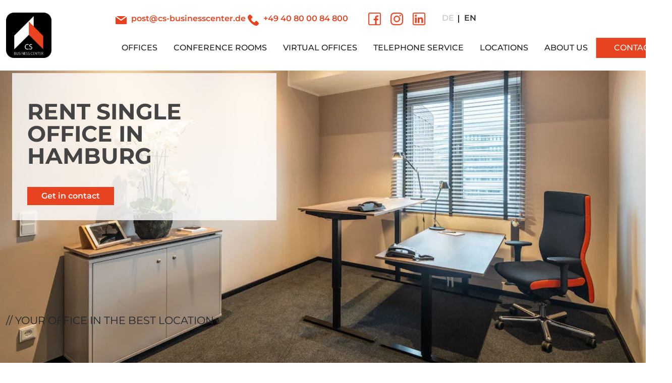

--- FILE ---
content_type: text/html; charset=UTF-8
request_url: https://www.cs-businesscenter.de/en/offices-hamburg/single-office-hamburg/
body_size: 16672
content:
<!DOCTYPE html>
<html>    
<head>  
	
	
<!-- Google Tag Manager -->
<script>(function(w,d,s,l,i){w[l]=w[l]||[];w[l].push({'gtm.start':
new Date().getTime(),event:'gtm.js'});var f=d.getElementsByTagName(s)[0],
j=d.createElement(s),dl=l!='dataLayer'?'&l='+l:'';j.async=true;j.src=
'https://sst.cs-businesscenter.de/gtm.js?id='+i+dl;f.parentNode.insertBefore(j,f);
})(window,document,'script','dataLayer','GTM-NWGG5BZ');</script>
<!-- End Google Tag Manager -->
    <meta name="viewport" content="width=device-width, initial-scale=1, maximum-scale=1, user-scalable=0" />
    <meta charset="UTF-8" />        
    <title>Rent a single office in Hamburg ⇒ Top location | request now</title>
    <meta http-equiv="X-UA-Compatible" content="IE=edge">        
    <link rel="shortcut icon" href="https://www.cs-businesscenter.de/wp-content/themes/cs_businesscenter/media/CSBC-Logo.svg" type="image/x-icon" />
    <meta name='robots' content='index, follow, max-image-preview:large, max-snippet:-1, max-video-preview:-1' />
<link rel="alternate" hreflang="de" href="https://www.cs-businesscenter.de/bueros-hamburg/einzelbuero-hamburg/" />
<link rel="alternate" hreflang="en" href="https://www.cs-businesscenter.de/en/offices-hamburg/single-office-hamburg/" />
<link rel="alternate" hreflang="x-default" href="https://www.cs-businesscenter.de/bueros-hamburg/einzelbuero-hamburg/" />

	<!-- This site is optimized with the Yoast SEO plugin v26.7 - https://yoast.com/wordpress/plugins/seo/ -->
	<meta name="description" content="Rent a private office in Hamburg ⇒ Modern offices at 6 locations in Hamburg: HafenCity (2x), Rotherbaum, Stadthöfe, Hohe Bleichen, Neuer Wall ✓" />
	<link rel="canonical" href="https://www.cs-businesscenter.de/en/offices-hamburg/single-office-hamburg/" />
	<meta property="og:locale" content="en_US" />
	<meta property="og:type" content="article" />
	<meta property="og:title" content="Rent a single office in Hamburg ⇒ Top location | request now" />
	<meta property="og:description" content="Rent a private office in Hamburg ⇒ Modern offices at 6 locations in Hamburg: HafenCity (2x), Rotherbaum, Stadthöfe, Hohe Bleichen, Neuer Wall ✓" />
	<meta property="og:url" content="https://www.cs-businesscenter.de/en/offices-hamburg/single-office-hamburg/" />
	<meta property="og:site_name" content="CS Business Center" />
	<meta property="article:modified_time" content="2025-07-30T11:22:10+00:00" />
	<meta name="twitter:card" content="summary_large_image" />
	<script type="application/ld+json" class="yoast-schema-graph">{"@context":"https://schema.org","@graph":[{"@type":"WebPage","@id":"https://www.cs-businesscenter.de/en/offices-hamburg/single-office-hamburg/","url":"https://www.cs-businesscenter.de/en/offices-hamburg/single-office-hamburg/","name":"Rent a single office in Hamburg ⇒ Top location | request now","isPartOf":{"@id":"https://www.cs-businesscenter.de/#website"},"datePublished":"2023-04-13T17:05:50+00:00","dateModified":"2025-07-30T11:22:10+00:00","description":"Rent a private office in Hamburg ⇒ Modern offices at 6 locations in Hamburg: HafenCity (2x), Rotherbaum, Stadthöfe, Hohe Bleichen, Neuer Wall ✓","breadcrumb":{"@id":"https://www.cs-businesscenter.de/en/offices-hamburg/single-office-hamburg/#breadcrumb"},"inLanguage":"en-US","potentialAction":[{"@type":"ReadAction","target":["https://www.cs-businesscenter.de/en/offices-hamburg/single-office-hamburg/"]}]},{"@type":"BreadcrumbList","@id":"https://www.cs-businesscenter.de/en/offices-hamburg/single-office-hamburg/#breadcrumb","itemListElement":[{"@type":"ListItem","position":1,"name":"Startseite","item":"https://www.cs-businesscenter.de/en/"},{"@type":"ListItem","position":2,"name":"Offices","item":"https://www.cs-businesscenter.de/en/offices-hamburg/"},{"@type":"ListItem","position":3,"name":"Rent single office in Hamburg"}]},{"@type":"WebSite","@id":"https://www.cs-businesscenter.de/#website","url":"https://www.cs-businesscenter.de/","name":"CS Business Center","description":"","potentialAction":[{"@type":"SearchAction","target":{"@type":"EntryPoint","urlTemplate":"https://www.cs-businesscenter.de/?s={search_term_string}"},"query-input":{"@type":"PropertyValueSpecification","valueRequired":true,"valueName":"search_term_string"}}],"inLanguage":"en-US"}]}</script>
	<!-- / Yoast SEO plugin. -->


<link rel="alternate" title="oEmbed (JSON)" type="application/json+oembed" href="https://www.cs-businesscenter.de/en/wp-json/oembed/1.0/embed?url=https%3A%2F%2Fwww.cs-businesscenter.de%2Fen%2Foffices-hamburg%2Fsingle-office-hamburg%2F" />
<link rel="alternate" title="oEmbed (XML)" type="text/xml+oembed" href="https://www.cs-businesscenter.de/en/wp-json/oembed/1.0/embed?url=https%3A%2F%2Fwww.cs-businesscenter.de%2Fen%2Foffices-hamburg%2Fsingle-office-hamburg%2F&#038;format=xml" />
<style id='wp-img-auto-sizes-contain-inline-css'>
img:is([sizes=auto i],[sizes^="auto," i]){contain-intrinsic-size:3000px 1500px}
/*# sourceURL=wp-img-auto-sizes-contain-inline-css */
</style>
<style id='wp-emoji-styles-inline-css'>

	img.wp-smiley, img.emoji {
		display: inline !important;
		border: none !important;
		box-shadow: none !important;
		height: 1em !important;
		width: 1em !important;
		margin: 0 0.07em !important;
		vertical-align: -0.1em !important;
		background: none !important;
		padding: 0 !important;
	}
/*# sourceURL=wp-emoji-styles-inline-css */
</style>
<link rel='stylesheet' id='contact-form-7-css' href='https://www.cs-businesscenter.de/wp-content/plugins/contact-form-7/includes/css/styles.css?ver=6.1.4' media='all' />
<link rel='stylesheet' id='wpml-legacy-horizontal-list-0-css' href='https://www.cs-businesscenter.de/wp-content/plugins/sitepress-multilingual-cms/templates/language-switchers/legacy-list-horizontal/style.min.css?ver=1' media='all' />
<link rel='stylesheet' id='swiper-bundle-css' href='https://www.cs-businesscenter.de/wp-content/themes/cs_businesscenter/stylesheet/swiper-bundle.min.css?ver=2.1' media='all' />
<link rel='stylesheet' id='bootstrap-css' href='https://www.cs-businesscenter.de/wp-content/themes/cs_businesscenter/stylesheet/bootstrap.min.css?ver=8.4.6' media='all' />
<link rel='stylesheet' id='lightbox-css' href='https://www.cs-businesscenter.de/wp-content/themes/cs_businesscenter/stylesheet/lightbox.css?ver=3.5.7' media='all' />
<link rel='stylesheet' id='fontscss-css' href='https://www.cs-businesscenter.de/wp-content/themes/cs_businesscenter/fonts/fonts.css?ver=1.1' media='all' />
<link rel='stylesheet' id='projectstyle-css' href='https://www.cs-businesscenter.de/wp-content/themes/cs_businesscenter/style.css?ver=1.1' media='all' />
<link rel='stylesheet' id='borlabs-cookie-css' href='https://www.cs-businesscenter.de/wp-content/cache/borlabs-cookie/borlabs-cookie_1_en.css?ver=2.3.5-15' media='all' />
<script id="wpml-cookie-js-extra">
var wpml_cookies = {"wp-wpml_current_language":{"value":"en","expires":1,"path":"/"}};
var wpml_cookies = {"wp-wpml_current_language":{"value":"en","expires":1,"path":"/"}};
//# sourceURL=wpml-cookie-js-extra
</script>
<script src="https://www.cs-businesscenter.de/wp-content/plugins/sitepress-multilingual-cms/res/js/cookies/language-cookie.js?ver=486900" id="wpml-cookie-js" defer data-wp-strategy="defer"></script>
<script src="https://www.cs-businesscenter.de/wp-includes/js/jquery/jquery.min.js?ver=3.7.1" id="jquery-core-js"></script>
<script src="https://www.cs-businesscenter.de/wp-includes/js/jquery/jquery-migrate.min.js?ver=3.4.1" id="jquery-migrate-js"></script>
<script src="https://www.cs-businesscenter.de/wp-content/themes/cs_businesscenter/javascript/bootstrap.min.js?ver=6.9" id="Bootstrap-js"></script>
<script src="https://www.cs-businesscenter.de/wp-content/themes/cs_businesscenter/javascript/lightbox.js?ver=6.9" id="lightbox-js"></script>
<script src="https://www.cs-businesscenter.de/wp-content/themes/cs_businesscenter/javascript/swiper-bundle.min.js?ver=6.9" id="swiper-bundle-js"></script>
<script src="https://www.cs-businesscenter.de/wp-content/themes/cs_businesscenter/javascript/jquery.smooth-scroll.js?ver=6.9" id="smooth-scroll-js"></script>
<script src="https://www.cs-businesscenter.de/wp-content/themes/cs_businesscenter/javascript/functions.js?ver=6.9" id="functions-js"></script>
<link rel="https://api.w.org/" href="https://www.cs-businesscenter.de/en/wp-json/" /><link rel="alternate" title="JSON" type="application/json" href="https://www.cs-businesscenter.de/en/wp-json/wp/v2/pages/1324" /><link rel="EditURI" type="application/rsd+xml" title="RSD" href="https://www.cs-businesscenter.de/xmlrpc.php?rsd" />
<meta name="generator" content="WordPress 6.9" />
<link rel='shortlink' href='https://www.cs-businesscenter.de/en/?p=1324' />
<meta name="generator" content="WPML ver:4.8.6 stt:1,3;" />
<meta name="ti-site-data" content="[base64]" />	<meta name="google-site-verification" content="aLPbiJO5I-73A2AXQyjSm-1W5ZoAAwNclmeh38Q2r8Q" />

     
		<!--bing conversion tracking-->
		<script>(function(w,d,t,r,u){var f,n,i;w[u]=w[u]||[],f=function(){var o={ti:"5997964"};o.q=w[u],w[u]=new UET(o),w[u].push("pageLoad")},n=d.createElement(t),n.src=r,n.async=1,n.onload=n.onreadystatechange=function(){var s=this.readyState;s&&s!=="loaded"&&s!=="complete"||(f(),n.onload=n.onreadystatechange=null)},i=d.getElementsByTagName(t)[0],i.parentNode.insertBefore(n,i)})(window,document,"script","//bat.bing.com/bat.js","uetq");</script><noscript><img src="//bat.bing.com/action/0?ti=5997964&Ver=2" height="0" width="0" style="display:none; visibility: hidden;" /></noscript>
		<!-- Facebook Pixel Code -->

		<script>
			!function(f,b,e,v,n,t,s){if(f.fbq)return;n=f.fbq=function(){n.callMethod?
				n.callMethod.apply(n,arguments):n.queue.push(arguments)};if(!f._fbq)f._fbq=n;
									 n.push=n;n.loaded=!0;n.version='2.0';n.queue=[];t=b.createElement(e);t.async=!0;
									 t.src=v;s=b.getElementsByTagName(e)[0];s.parentNode.insertBefore(t,s)}(window,
									 document,'script','https://connect.facebook.net/en_US/fbevents.js');
			fbq('init', '378463582543288'); // Insert your pixel ID here.
			fbq('track', 'PageView');
			fbq('track', 'Lead');
		</script>
		<noscript><img height="1" width="1" style="display:none"
					   src="https://www.facebook.com/tr?id=378463582543288&ev=PageView&noscript=1"
					   /></noscript>
		<!-- DO NOT MODIFY -->
		<!-- End Facebook Pixel Code -->

		
	</head>
	<body  id="page1324" class="en">
		<!-- Google Tag Manager (noscript) -->
		<noscript><iframe src="https://sst.cs-businesscenter.de"
		height="0" width="0" style="display:none;visibility:hidden"></iframe></noscript>
		<!-- End Google Tag Manager (noscript) -->




                
    
<body  id="page1324" class="rent-single-office-in-hamburg english">

<header id="page-header">
    <div class="container wide">
        <div class="row">

            <div class="col-6 col-sm-2 menu-top">
                <a href="/en/" class="logo" hreflang="en">
                    <img src="https://www.cs-businesscenter.de/wp-content/uploads/2023/12/CSBC-Logo.webp" alt="CS Business Center Logo" title="" width="150" height="150">   
                </a> 
            </div>
            <div class="col-6 col-sm-10 menu-top-info">
                <div class="header-top">
                    <li class="mail"><a href="mailto:post@cs-businesscenter.de hreflang="en"">post@cs-businesscenter.de</a></li>
                    <li class="tel"><a href="tel:+4940800084800" hreflang="en">+49 40 80 00 84 800</a></li>
                    <div class="social_media">
                        <li class="fb"><a href="" target="_blank" class="fb" hreflang="en" title="Follow us on Facebook"></a></li>
                        <li class="insta"><a href="" target="_blank" hreflang="en" class="inst" title="Follow us on Instagram"></a></li>
                        <li class="linkedin"><a href="" target="_blank" hreflang="en" class="inst" title="Follow us on LinkedIn"></a></li>
                    </div>
                    <div id="wpmlmenu">
<div class="wpml-ls-statics-shortcode_actions wpml-ls wpml-ls-legacy-list-horizontal">
	<ul role="menu"><li class="wpml-ls-slot-shortcode_actions wpml-ls-item wpml-ls-item-de wpml-ls-first-item wpml-ls-item-legacy-list-horizontal" role="none">
				<a href="https://www.cs-businesscenter.de/bueros-hamburg/einzelbuero-hamburg/" class="wpml-ls-link" role="menuitem"  aria-label="Switch to German" title="Switch to German" >
                    </a>
			</li><li class="wpml-ls-slot-shortcode_actions wpml-ls-item wpml-ls-item-en wpml-ls-current-language wpml-ls-last-item wpml-ls-item-legacy-list-horizontal" role="none">
				<a href="https://www.cs-businesscenter.de/en/offices-hamburg/single-office-hamburg/" class="wpml-ls-link" role="menuitem" >
                    </a>
			</li></ul>
</div>
</div>
                </div>
                <div id="toppermenu"><div class="menu-menu-en-container"><ul id="menu-menu-en" class="menu"><li id="menu-item-1375" class="menu-item menu-item-type-post_type menu-item-object-page current-page-ancestor current-menu-ancestor current-menu-parent current-page-parent current_page_parent current_page_ancestor menu-item-has-children menu-item-1375"><a href="https://www.cs-businesscenter.de/en/offices-hamburg/">Offices</a>
<ul class="sub-menu">
	<li id="menu-item-1376" class="menu-item menu-item-type-post_type menu-item-object-page current-menu-item page_item page-item-1324 current_page_item menu-item-1376"><a href="https://www.cs-businesscenter.de/en/offices-hamburg/single-office-hamburg/" aria-current="page">Single Office</a></li>
	<li id="menu-item-1377" class="menu-item menu-item-type-post_type menu-item-object-page menu-item-1377"><a href="https://www.cs-businesscenter.de/en/offices-hamburg/hafencity/">HafenCity / Am Kaiserkai</a></li>
	<li id="menu-item-1378" class="menu-item menu-item-type-post_type menu-item-object-page menu-item-1378"><a href="https://www.cs-businesscenter.de/en/offices-hamburg/team-office-hamburg/">Team Office</a></li>
	<li id="menu-item-4449" class="menu-item menu-item-type-post_type menu-item-object-page menu-item-4449"><a href="https://www.cs-businesscenter.de/en/offices-hamburg/office-sandtorkai/">Hafencity / Am Sandtorkai</a></li>
	<li id="menu-item-1380" class="menu-item menu-item-type-post_type menu-item-object-page menu-item-1380"><a href="https://www.cs-businesscenter.de/en/offices-hamburg/rent-day-office-in-hamburg/">Day Offices</a></li>
	<li id="menu-item-1381" class="menu-item menu-item-type-post_type menu-item-object-page menu-item-1381"><a href="https://www.cs-businesscenter.de/en/offices-hamburg/mittelweg/">Rotherbaum</a></li>
	<li id="menu-item-1382" class="menu-item menu-item-type-post_type menu-item-object-page menu-item-1382"><a href="https://www.cs-businesscenter.de/en/cs-flexi/">CS Flexi</a></li>
	<li id="menu-item-1383" class="menu-item menu-item-type-post_type menu-item-object-page menu-item-1383"><a href="https://www.cs-businesscenter.de/en/offices-hamburg/stadthoefe/">Stadthöfe</a></li>
	<li id="menu-item-1589" class="menu-item menu-item-type-post_type menu-item-object-page menu-item-1589"><a href="https://www.cs-businesscenter.de/en/coworking-hamburg/">Coworking</a></li>
	<li id="menu-item-1384" class="menu-item menu-item-type-post_type menu-item-object-page menu-item-1384"><a href="https://www.cs-businesscenter.de/en/offices-hamburg/hohe-bleichen/">Hohe Bleichen</a></li>
</ul>
</li>
<li id="menu-item-3375" class="menu-item menu-item-type-post_type menu-item-object-page menu-item-has-children menu-item-3375"><a href="https://www.cs-businesscenter.de/en/conference-rooms-hamburg/">Conference rooms</a>
<ul class="sub-menu">
	<li id="menu-item-1392" class="menu-item menu-item-type-post_type menu-item-object-page menu-item-1392"><a href="https://www.cs-businesscenter.de/en/conference-rooms-hamburg/hafencity/">Hafencity / Am Kaiserkai</a></li>
	<li id="menu-item-4467" class="menu-item menu-item-type-post_type menu-item-object-page menu-item-4467"><a href="https://www.cs-businesscenter.de/en/conference-rooms-hamburg/conference-rooms-am-sandtorkai/">Hafencity / Am Sandtorkai</a></li>
	<li id="menu-item-1393" class="menu-item menu-item-type-post_type menu-item-object-page menu-item-1393"><a href="https://www.cs-businesscenter.de/en/conference-rooms-hamburg/mittelweg/">Rotherbaum</a></li>
	<li id="menu-item-1394" class="menu-item menu-item-type-post_type menu-item-object-page menu-item-1394"><a href="https://www.cs-businesscenter.de/en/conference-rooms-hamburg/stadthoefe/">Stadthoefe</a></li>
	<li id="menu-item-1395" class="menu-item menu-item-type-post_type menu-item-object-page menu-item-1395"><a href="https://www.cs-businesscenter.de/en/conference-rooms-hamburg/hohe-bleichen/">Hohe Bleichen</a></li>
	<li id="menu-item-4478" class="menu-item menu-item-type-post_type menu-item-object-page menu-item-4478"><a href="https://www.cs-businesscenter.de/en/locations/we-take-over-the-workrepublic-business-centre-at-neuer-wall-71/">Neuer Wall</a></li>
</ul>
</li>
<li id="menu-item-1385" class="menu-item menu-item-type-post_type menu-item-object-page menu-item-has-children menu-item-1385"><a href="https://www.cs-businesscenter.de/en/business-addresses-hamburg/">Virtual offices</a>
<ul class="sub-menu">
	<li id="menu-item-1386" class="menu-item menu-item-type-post_type menu-item-object-page menu-item-1386"><a href="https://www.cs-businesscenter.de/en/business-addresses-hamburg/hafencity/">Hafencity / Am Kaiserkai</a></li>
	<li id="menu-item-4495" class="menu-item menu-item-type-post_type menu-item-object-page menu-item-4495"><a href="https://www.cs-businesscenter.de/en/business-addresses-hamburg/business-addresses-am-sandtorkai-hamburg-hafencity/">Hafencity / Am Sandtorkai</a></li>
	<li id="menu-item-1387" class="menu-item menu-item-type-post_type menu-item-object-page menu-item-1387"><a href="https://www.cs-businesscenter.de/en/business-addresses-hamburg/mittelweg/">Rotherbaum</a></li>
	<li id="menu-item-1388" class="menu-item menu-item-type-post_type menu-item-object-page menu-item-1388"><a href="https://www.cs-businesscenter.de/en/business-addresses-hamburg/stadthoefe/">Stadthöfe</a></li>
	<li id="menu-item-1389" class="menu-item menu-item-type-post_type menu-item-object-page menu-item-1389"><a href="https://www.cs-businesscenter.de/en/business-addresses-hamburg/hohe-bleichen/">Hohe Bleichen</a></li>
</ul>
</li>
<li id="menu-item-1390" class="menu-item menu-item-type-post_type menu-item-object-page menu-item-1390"><a href="https://www.cs-businesscenter.de/en/professional-telephone-service-in-hamburg/">Telephone Service</a></li>
<li id="menu-item-1396" class="menu-item menu-item-type-post_type menu-item-object-page menu-item-has-children menu-item-1396"><a href="https://www.cs-businesscenter.de/en/locations/">Locations</a>
<ul class="sub-menu">
	<li id="menu-item-1397" class="menu-item menu-item-type-post_type menu-item-object-page menu-item-1397"><a href="https://www.cs-businesscenter.de/en/locations/hafencity/">Hafencity / Am Kaiserkai</a></li>
	<li id="menu-item-1401" class="menu-item menu-item-type-post_type menu-item-object-page menu-item-1401"><a href="https://www.cs-businesscenter.de/en/locations/new-opening-2023-am-sandtorkai-77-kehrwiederspitze/">Hafencity / Am Sandtorkai</a></li>
	<li id="menu-item-1399" class="menu-item menu-item-type-post_type menu-item-object-page menu-item-1399"><a href="https://www.cs-businesscenter.de/en/locations/mittelweg/">Rotherbaum</a></li>
	<li id="menu-item-1398" class="menu-item menu-item-type-post_type menu-item-object-page menu-item-1398"><a href="https://www.cs-businesscenter.de/en/locations/stadthoefe/">Stadthoefe</a></li>
	<li id="menu-item-1400" class="menu-item menu-item-type-post_type menu-item-object-page menu-item-1400"><a href="https://www.cs-businesscenter.de/en/locations/hohe-bleichen/">Hohe Bleichen</a></li>
	<li id="menu-item-2690" class="menu-item menu-item-type-post_type menu-item-object-page menu-item-2690"><a href="https://www.cs-businesscenter.de/en/locations/we-take-over-the-workrepublic-business-centre-at-neuer-wall-71/">Neuer Wall</a></li>
</ul>
</li>
<li id="menu-item-1586" class="menu-item menu-item-type-custom menu-item-object-custom menu-item-has-children menu-item-1586"><a href="#">About us</a>
<ul class="sub-menu">
	<li id="menu-item-1402" class="menu-item menu-item-type-post_type menu-item-object-page menu-item-1402"><a href="https://www.cs-businesscenter.de/en/team/">Team</a></li>
	<li id="menu-item-1584" class="menu-item menu-item-type-post_type menu-item-object-page menu-item-1584"><a href="https://www.cs-businesscenter.de/en/references/">References</a></li>
	<li id="menu-item-1585" class="menu-item menu-item-type-post_type menu-item-object-page menu-item-1585"><a href="https://www.cs-businesscenter.de/en/blog/">Blog</a></li>
</ul>
</li>
<li id="menu-item-1587" class="menu-item menu-item-type-post_type menu-item-object-page menu-item-1587"><a href="https://www.cs-businesscenter.de/en/contact/">Contact</a></li>
</ul></div></div>
                <div id="menubuttonburger">
                    <div class="custom_css_icon">
                        <span class="burger_bar"></span>
                        <span class="burger_bar"></span>
                        <span class="burger_bar"></span>
                        <span class="burger_bar"></span>
                    </div>
                </div>
            </div>
        </div>
        <div id="burgermenu" class="">
            <div class="menu-menu-en-container"><ul id="menu-menu-en-1" class="menu"><li class="menu-item menu-item-type-post_type menu-item-object-page current-page-ancestor current-menu-ancestor current-menu-parent current-page-parent current_page_parent current_page_ancestor menu-item-has-children menu-item-1375"><a href="https://www.cs-businesscenter.de/en/offices-hamburg/">Offices</a>
<ul class="sub-menu">
	<li class="menu-item menu-item-type-post_type menu-item-object-page current-menu-item page_item page-item-1324 current_page_item menu-item-1376"><a href="https://www.cs-businesscenter.de/en/offices-hamburg/single-office-hamburg/" aria-current="page">Single Office</a></li>
	<li class="menu-item menu-item-type-post_type menu-item-object-page menu-item-1377"><a href="https://www.cs-businesscenter.de/en/offices-hamburg/hafencity/">HafenCity / Am Kaiserkai</a></li>
	<li class="menu-item menu-item-type-post_type menu-item-object-page menu-item-1378"><a href="https://www.cs-businesscenter.de/en/offices-hamburg/team-office-hamburg/">Team Office</a></li>
	<li class="menu-item menu-item-type-post_type menu-item-object-page menu-item-4449"><a href="https://www.cs-businesscenter.de/en/offices-hamburg/office-sandtorkai/">Hafencity / Am Sandtorkai</a></li>
	<li class="menu-item menu-item-type-post_type menu-item-object-page menu-item-1380"><a href="https://www.cs-businesscenter.de/en/offices-hamburg/rent-day-office-in-hamburg/">Day Offices</a></li>
	<li class="menu-item menu-item-type-post_type menu-item-object-page menu-item-1381"><a href="https://www.cs-businesscenter.de/en/offices-hamburg/mittelweg/">Rotherbaum</a></li>
	<li class="menu-item menu-item-type-post_type menu-item-object-page menu-item-1382"><a href="https://www.cs-businesscenter.de/en/cs-flexi/">CS Flexi</a></li>
	<li class="menu-item menu-item-type-post_type menu-item-object-page menu-item-1383"><a href="https://www.cs-businesscenter.de/en/offices-hamburg/stadthoefe/">Stadthöfe</a></li>
	<li class="menu-item menu-item-type-post_type menu-item-object-page menu-item-1589"><a href="https://www.cs-businesscenter.de/en/coworking-hamburg/">Coworking</a></li>
	<li class="menu-item menu-item-type-post_type menu-item-object-page menu-item-1384"><a href="https://www.cs-businesscenter.de/en/offices-hamburg/hohe-bleichen/">Hohe Bleichen</a></li>
</ul>
</li>
<li class="menu-item menu-item-type-post_type menu-item-object-page menu-item-has-children menu-item-3375"><a href="https://www.cs-businesscenter.de/en/conference-rooms-hamburg/">Conference rooms</a>
<ul class="sub-menu">
	<li class="menu-item menu-item-type-post_type menu-item-object-page menu-item-1392"><a href="https://www.cs-businesscenter.de/en/conference-rooms-hamburg/hafencity/">Hafencity / Am Kaiserkai</a></li>
	<li class="menu-item menu-item-type-post_type menu-item-object-page menu-item-4467"><a href="https://www.cs-businesscenter.de/en/conference-rooms-hamburg/conference-rooms-am-sandtorkai/">Hafencity / Am Sandtorkai</a></li>
	<li class="menu-item menu-item-type-post_type menu-item-object-page menu-item-1393"><a href="https://www.cs-businesscenter.de/en/conference-rooms-hamburg/mittelweg/">Rotherbaum</a></li>
	<li class="menu-item menu-item-type-post_type menu-item-object-page menu-item-1394"><a href="https://www.cs-businesscenter.de/en/conference-rooms-hamburg/stadthoefe/">Stadthoefe</a></li>
	<li class="menu-item menu-item-type-post_type menu-item-object-page menu-item-1395"><a href="https://www.cs-businesscenter.de/en/conference-rooms-hamburg/hohe-bleichen/">Hohe Bleichen</a></li>
	<li class="menu-item menu-item-type-post_type menu-item-object-page menu-item-4478"><a href="https://www.cs-businesscenter.de/en/locations/we-take-over-the-workrepublic-business-centre-at-neuer-wall-71/">Neuer Wall</a></li>
</ul>
</li>
<li class="menu-item menu-item-type-post_type menu-item-object-page menu-item-has-children menu-item-1385"><a href="https://www.cs-businesscenter.de/en/business-addresses-hamburg/">Virtual offices</a>
<ul class="sub-menu">
	<li class="menu-item menu-item-type-post_type menu-item-object-page menu-item-1386"><a href="https://www.cs-businesscenter.de/en/business-addresses-hamburg/hafencity/">Hafencity / Am Kaiserkai</a></li>
	<li class="menu-item menu-item-type-post_type menu-item-object-page menu-item-4495"><a href="https://www.cs-businesscenter.de/en/business-addresses-hamburg/business-addresses-am-sandtorkai-hamburg-hafencity/">Hafencity / Am Sandtorkai</a></li>
	<li class="menu-item menu-item-type-post_type menu-item-object-page menu-item-1387"><a href="https://www.cs-businesscenter.de/en/business-addresses-hamburg/mittelweg/">Rotherbaum</a></li>
	<li class="menu-item menu-item-type-post_type menu-item-object-page menu-item-1388"><a href="https://www.cs-businesscenter.de/en/business-addresses-hamburg/stadthoefe/">Stadthöfe</a></li>
	<li class="menu-item menu-item-type-post_type menu-item-object-page menu-item-1389"><a href="https://www.cs-businesscenter.de/en/business-addresses-hamburg/hohe-bleichen/">Hohe Bleichen</a></li>
</ul>
</li>
<li class="menu-item menu-item-type-post_type menu-item-object-page menu-item-1390"><a href="https://www.cs-businesscenter.de/en/professional-telephone-service-in-hamburg/">Telephone Service</a></li>
<li class="menu-item menu-item-type-post_type menu-item-object-page menu-item-has-children menu-item-1396"><a href="https://www.cs-businesscenter.de/en/locations/">Locations</a>
<ul class="sub-menu">
	<li class="menu-item menu-item-type-post_type menu-item-object-page menu-item-1397"><a href="https://www.cs-businesscenter.de/en/locations/hafencity/">Hafencity / Am Kaiserkai</a></li>
	<li class="menu-item menu-item-type-post_type menu-item-object-page menu-item-1401"><a href="https://www.cs-businesscenter.de/en/locations/new-opening-2023-am-sandtorkai-77-kehrwiederspitze/">Hafencity / Am Sandtorkai</a></li>
	<li class="menu-item menu-item-type-post_type menu-item-object-page menu-item-1399"><a href="https://www.cs-businesscenter.de/en/locations/mittelweg/">Rotherbaum</a></li>
	<li class="menu-item menu-item-type-post_type menu-item-object-page menu-item-1398"><a href="https://www.cs-businesscenter.de/en/locations/stadthoefe/">Stadthoefe</a></li>
	<li class="menu-item menu-item-type-post_type menu-item-object-page menu-item-1400"><a href="https://www.cs-businesscenter.de/en/locations/hohe-bleichen/">Hohe Bleichen</a></li>
	<li class="menu-item menu-item-type-post_type menu-item-object-page menu-item-2690"><a href="https://www.cs-businesscenter.de/en/locations/we-take-over-the-workrepublic-business-centre-at-neuer-wall-71/">Neuer Wall</a></li>
</ul>
</li>
<li class="menu-item menu-item-type-custom menu-item-object-custom menu-item-has-children menu-item-1586"><a href="#">About us</a>
<ul class="sub-menu">
	<li class="menu-item menu-item-type-post_type menu-item-object-page menu-item-1402"><a href="https://www.cs-businesscenter.de/en/team/">Team</a></li>
	<li class="menu-item menu-item-type-post_type menu-item-object-page menu-item-1584"><a href="https://www.cs-businesscenter.de/en/references/">References</a></li>
	<li class="menu-item menu-item-type-post_type menu-item-object-page menu-item-1585"><a href="https://www.cs-businesscenter.de/en/blog/">Blog</a></li>
</ul>
</li>
<li class="menu-item menu-item-type-post_type menu-item-object-page menu-item-1587"><a href="https://www.cs-businesscenter.de/en/contact/">Contact</a></li>
</ul></div>            <div class="header-top">
                <li class="mail"><a href="mailto:post@cs-businesscenter.de" hreflang="en">post@cs-businesscenter.de</a></li>
                <li class="tel"><a href="tel:+4940800084800" hreflang="en">+49 40 80 00 84 800</a></li>
                <div id="wpmlmenu">
<div class="wpml-ls-statics-shortcode_actions wpml-ls wpml-ls-legacy-list-horizontal">
	<ul role="menu"><li class="wpml-ls-slot-shortcode_actions wpml-ls-item wpml-ls-item-de wpml-ls-first-item wpml-ls-item-legacy-list-horizontal" role="none">
				<a href="https://www.cs-businesscenter.de/bueros-hamburg/einzelbuero-hamburg/" class="wpml-ls-link" role="menuitem"  aria-label="Switch to German" title="Switch to German" >
                    </a>
			</li><li class="wpml-ls-slot-shortcode_actions wpml-ls-item wpml-ls-item-en wpml-ls-current-language wpml-ls-last-item wpml-ls-item-legacy-list-horizontal" role="none">
				<a href="https://www.cs-businesscenter.de/en/offices-hamburg/single-office-hamburg/" class="wpml-ls-link" role="menuitem" >
                    </a>
			</li></ul>
</div>
</div>
            </div>
        </div>
    </div>
</header>    <div class="inhaltsbloecke">
       

<div class="flx_headerblock    ">
    <!---->
    <div class="container">
        <div class="container-fluid">
            <div class="headerbackgroundimg "><img src="https://www.cs-businesscenter.de/wp-content/uploads/2023/04/einzelbuero3.webp"/></div>            <div class="contentwrapper ">
                <h1 class="headline light-color dropshadow">Rent single office in Hamburg</h1>
                                    <span class="subline light-color dropshadow"></span>
                                                    <a class="btn prime" href="#kontakt" hreflang="en">Get in contact</a>
                                            </div>
        </div>
    </div>
</div>


     

<div class="flx_textblock" style="padding:3rem 0;">
    <div class="container">
        <div class="row">
                                                            <span class="subline">// Your office in the best location</span>
                                <h2 class="headline">Your individual single office in the CS Business Center</h2>
                                                    <span class="content mb-3" style="column-count: ;"><p>You want flexible terms, a top office in a prestigious location and all this without initial investment? Do you want a professional working environment that is available to you 24 hours a day, 365 days a year? Not sure yet what your space needs will be in a few months? You would like to have your peace and quiet while working, but at the same time you would like to have the possibility to get in touch with other people?</p>
<p>Then the individual office of CS Business Center is the perfect option for you.</p>
<p>Request your private office in one of Hamburg&#8217;s six prime locations today and arrange a no-obligation viewing appointment.</p>
</span>
                                                        </div>
    </div>
</div>     

<div class="flx_textblock" style="padding:3rem 0;">
    <div class="container">
        <div class="row">
                                                            <span class="subline">// First class location</span>
                                <h2 class="headline">Individual offices in Hamburg at six locations</h2>
                                                    <span class="content mb-3" style="column-count: ;"><p>Our individual offices in Hamburg are available to you at six prime locations:</p>
<ol>
<li><a href="https://www.cs-businesscenter.de/en/offices-hamburg/hafencity/">Am Kaiserkai 69 in Hafencity</a></li>
<li><a href="https://www.cs-businesscenter.de/en/offices-hamburg/mittelweg/">Im Mittelweg 144 in Rotherbaum</a></li>
<li><a href="https://www.cs-businesscenter.de/en/offices-hamburg/stadthoefe/">Stadthausbrücke 8 in Stadthöfen</a></li>
<li><a href="https://www.cs-businesscenter.de/en/offices-hamburg/hohe-bleichen/">Hohe Bleichen 22 in the Hanseviertel</a></li>
<li><a href="https://www.cs-businesscenter.de/en/offices-hamburg/office-sandtorkai/">At Sandtorkai 77 in HafenCity</a></li>
<li><a href="https://www.cs-businesscenter.de/standorte/neuer-wall/?_gl=1*1u8tfur*_up*MQ..*_ga*MTYxMDA5MTA4MC4xNzEyOTM4ODU5*_ga_4CM6EW71EE*MTcxMjkzODg1OS4xLjEuMTcxMjkzOTI3MS4wLjAuMA..">Neuer Wall 71 in Hamburg&#8217;s Neustadt district</a></li>
</ol>
<p>All locations have parking facilities and can be reached by bus and train at any time.</p>
<p>During your lunch breaks, you can set out for a walk in the stunning surroundings.</p>
<p>Whether for productive work or for business meetings with customers and business partners, the individual offices in the CS Business Center meet every need.</p>
<p>If you would like to <a href="https://www.cs-businesscenter.de/de/leistungen/konferenzraeume-hamburg/">rent a conference room</a> for your meetings, this option is of course also available to you at any time. Just contact us.</p>
</span>
                                                        </div>
    </div>
</div>     

<div class="flx_textblock" style="padding:3rem 0;background-color:#f0f0f0;">
    <div class="container">
        <div class="row">
                                                            <span class="subline">// Optimal for daily work</span>
                                <h2 class="headline">For whom is the comfortable office space suitable?</h2>
                                                    <span class="content mb-3" style="column-count: ;"><ul>
<li><span class="">For established companies that need one or more offices but want to retain flexibility</span></li>
<li><span class="">For companies that do not yet know exactly what their future needs will be</span></li>
<li><span class="">For companies that value a prestigious address in Hamburg&#8217;s best location</span></li>
<li><span class="">For freelancers who do not want to work at home but want to have contact with other people on an office floor</span></li>
<li><span class="">For business people who need their own office only temporarily</span></li>
<li><span class="">For all those who do not like to work in an open plan office</span></li>
<li><span class="">Founders who currently do not want to afford a large office of their own</span></li>
</ul>
</span>
                                                        </div>
    </div>
</div>     

<div class="flx_slider" style="">
    <div class="container">
                    <span class="subline">// Here you could work</span>
                <h2 class="headline">Impressions from our centers</h2>
                            <div class="swiper-container" style="">
                <div class="swiper swiper-slider-einzelbueros_hamburg ">
                    <div class="swiper-wrapper">
                        <div class="swiper-slide"><a data-lightbox="einzelbueros_hamburg" href="https://www.cs-businesscenter.de/wp-content/uploads/2023/04/einzelbuero.webp"><img src="https://www.cs-businesscenter.de/wp-content/uploads/2023/04/einzelbuero.webp" alt="Einzelbüro Hafencity"></a></div><div class="swiper-slide"><a data-lightbox="einzelbueros_hamburg" href="https://www.cs-businesscenter.de/wp-content/uploads/2023/04/einzelbuero3.webp"><img src="https://www.cs-businesscenter.de/wp-content/uploads/2023/04/einzelbuero3.webp" alt="Einzelbüro Stadthausbrücke"></a></div><div class="swiper-slide"><a data-lightbox="einzelbueros_hamburg" href="https://www.cs-businesscenter.de/wp-content/uploads/2023/04/einzelbuero2.webp"><img src="https://www.cs-businesscenter.de/wp-content/uploads/2023/04/einzelbuero2.webp" alt="Einzelbüro am Mittelweg"></a></div><div class="swiper-slide"><a data-lightbox="einzelbueros_hamburg" href="https://www.cs-businesscenter.de/wp-content/uploads/2023/04/einzelbuero1.webp"><img src="https://www.cs-businesscenter.de/wp-content/uploads/2023/04/einzelbuero1.webp" alt="Einzelbüro Hafencity"></a></div>                    </div>
                </div>
                <div class="swiper-button-prev swiper-einzelbueros_hamburg"></div>
                <div class="swiper-button-next swiper-einzelbueros_hamburg"></div>
            </div>
                    </div>
</div>



<script>
jQuery( document ).ready(function() {       
    
    lightbox.option({
      'resizeDuration': 200,
      'wrapAround': true
    })

    
    const swiperTwo = new Swiper(".swiper-slider-einzelbueros_hamburg", {
		slidesPerView: 3,
		spaceBetween: 30,
		loop: true,
        // speed:18000,
        autoplay: {
            delay: 4000,
        },
        navigation: {
            nextEl: '.swiper-button-next.swiper-einzelbueros_hamburg',
            prevEl: '.swiper-button-prev.swiper-einzelbueros_hamburg',
            },
        breakpoints: {
            320: {
            slidesPerView: 1
            },
                        556: {
            slidesPerView: 1
            },
            768: {
            slidesPerView: 2
            },
            992: {
            slidesPerView: 3
            },
                    }
	});
});
</script>     

<div class="flx_textblock" style="padding:3rem 0;background-color:#f0f0f0;">
    <div class="container">
        <div class="row">
                                                            <span class="subline">// Tailored to your needs</span>
                                <h3 class="headline">What does the individual office in Hamburg offer?</h3>
                                                    <span class="content mb-3" style="column-count: ;"><p>Our individual offices in Hamburg are located in prestigious locations, so you benefit from a first-class office address that is sure to make a good impression on your partners and business clients.</p>
<p>In addition, our individual offices are generously designed and comfortably equipped so that you can optimally pursue your daily work.</p>
<p>You can ensure maximum productivity and a professional appearance at the same time if you also use our reception and secretarial services. In addition, the knowledgeable staff at the CS Business Center will gladly accept your mail as well as phone calls and process them according to your instructions.</p>
<p>You decide how long or how often you would like to rent your individual office and, if you wish, we will be happy to provide you with parking facilities.</p>
</span>
                                                        </div>
    </div>
</div>     

<div class="flx_textblock" style="padding:3rem 0;">
    <div class="container">
        <div class="row">
                                                            <span class="subline">// Tailored to your needs</span>
                                <h3 class="headline">Advantages at a glance</h3>
                                                    <span class="content mb-3" style="column-count: ;"><ul>
<li><span class="">Complete, modern and high quality equipped office space</span></li>
<li><span class="">6 prestigious prime locations in Hamburg to choose from</span></li>
<li><span class="">Professional business address for a professional appearance</span></li>
<li><span class="">Flexible terms</span></li>
<li><span class="">Brokerage free</span></li>
<li><span class="">Around the clock access to your office</span></li>
<li><span class="">Parking facilities in or at the building, partly in our own underground car park</span></li>
<li><span class="">Perfect infrastructure (public transport, restaurants, stores, etc.)</span></li>
<li>Mail and <a href="https://www.cs-businesscenter.de/de/leistungen/telefonservice/">telephone service</a> on request</li>
<li>Optional reception and secretariat</li>
</ul>
</span>
                                                        </div>
    </div>
</div>     

<div class="flx_textblock" style="padding:3rem 0;background-color:#f0f0f0;">
    <div class="container">
        <div class="row">
                                                            <span class="subline">// Find the perfect office</span>
                                <h2 class="headline">Single office or open plan office?</h2>
                                                    <span class="content mb-3" style="column-count: ;"><p>With regard to renting office space, there are several options available to you at the CS Business Center. You can book both the single office and a <a href="https://www.cs-businesscenter.de/de/leistungen/buero-mitbenutzung/">place in the open-plan office</a>.</p>
<p>However, the advantages of the single office are that there is only your own desk. You can go about your work in peace and not be distracted by the other people, as might be the case in an open-plan office.</p>
<p>Nevertheless, you are always in the company of other people, with whom you can meet for a coffee in the kitchen, for example. This provides variety and more productivity.</p>
<h3>Rent single office</h3>
<p>To rent a single office in our CS Business Center in Hamburg, simply send us an inquiry via the contact form.</p>
<p>can also contact our staff by phone.</p>
</span>
                                                        </div>
    </div>
</div>     

<div class="flx_benefits" style="">
    <div class="container">
                    <span class="subline">// Benefits</span>
                <h2 class="headline">They benefit from this at the CS Business Center</h2>
                <div class="grid-container">

            <div class="grid-item"><img class="icon" src="https://www.cs-businesscenter.de/wp-content/uploads/2023/02/erreichbar.png" /><span>24/7 access to your office</span></div><div class="grid-item"><img class="icon" src="https://www.cs-businesscenter.de/wp-content/uploads/2023/02/infrastruktur.png" /><span>First class location in Hamburg</span></div><div class="grid-item"><img class="icon" src="https://www.cs-businesscenter.de/wp-content/uploads/2023/02/internet.png" /><span>Fast Internet</span></div><div class="grid-item"><img class="icon" src="https://www.cs-businesscenter.de/wp-content/uploads/2023/02/komfortabel.png" /><span>modern equipment</span></div><div class="grid-item"><img class="icon" src="https://www.cs-businesscenter.de/wp-content/uploads/2023/02/betreuung.png" /><span>highest service quality</span></div><div class="grid-item"><img class="icon" src="https://www.cs-businesscenter.de/wp-content/uploads/2023/02/flexibel.png" /><span>flexible terms</span></div><div class="grid-item"><img class="icon" src="https://www.cs-businesscenter.de/wp-content/uploads/2023/02/empfang.png" /><span>On request: telephone service</span></div><div class="grid-item"><img class="icon" src="https://www.cs-businesscenter.de/wp-content/uploads/2023/02/annahme.png" /><span>On request: mail management</span></div>
        </div>
        <button class="btn prime" id="load">load more</button>
            </div>
</div>
<style>
    .flx_benefits .grid-item{display:none;}
</style>
<script>
    jQuery(document).ready(function () {
        var itemsToShow = 9;
        var hiddenItems = jQuery(".grid-item:hidden");

        // Initially show 9 items
        hiddenItems.slice(0, itemsToShow).css('display', 'flex');

        if (hiddenItems.length <= itemsToShow) {
            jQuery("#load").css('display', 'none');
        } else {
            jQuery("#load").css('display', 'flex');
        }

        jQuery("#load").on("click", function (e) {
            e.preventDefault();
            // Show all remaining hidden items
            hiddenItems.css('display', 'flex');
            jQuery("#load").css('display', 'none');
        });

    })
</script>     

<div id="kontakt" class="flx_form zero" style="background-color:#f0f0f0;padding:3rem 0;">
    <div class="container mb-5">
            
            <span class="subline">// We are looking forward to you</span>
                <h2 class="headline">CONTACT US</h2>
    </div>
    <div class="container">
        <div class="row">
            <div class="col-12 col-lg-6">
                <div class="form mb-3">
                    
<div class="wpcf7 no-js" id="wpcf7-f4168-p1324-o1" lang="de-DE" dir="ltr" data-wpcf7-id="4168">
<div class="screen-reader-response"><p role="status" aria-live="polite" aria-atomic="true"></p> <ul></ul></div>
<form action="/en/offices-hamburg/single-office-hamburg/#wpcf7-f4168-p1324-o1" method="post" class="wpcf7-form init" aria-label="Kontaktformular" novalidate="novalidate" data-status="init">
<fieldset class="hidden-fields-container"><input type="hidden" name="_wpcf7" value="4168" /><input type="hidden" name="_wpcf7_version" value="6.1.4" /><input type="hidden" name="_wpcf7_locale" value="de_DE" /><input type="hidden" name="_wpcf7_unit_tag" value="wpcf7-f4168-p1324-o1" /><input type="hidden" name="_wpcf7_container_post" value="1324" /><input type="hidden" name="_wpcf7_posted_data_hash" value="" />
</fieldset>
<p><span class="wpcf7-form-control-wrap" data-name="name-1"><input size="40" maxlength="400" class="wpcf7-form-control wpcf7-text wpcf7-validates-as-required name" aria-required="true" aria-invalid="false" placeholder="Name *" value="" type="text" name="name-1" /></span>
</p>
<p><span class="wpcf7-form-control-wrap" data-name="email-1"><input size="40" maxlength="400" class="wpcf7-form-control wpcf7-email wpcf7-validates-as-required wpcf7-text wpcf7-validates-as-email email" aria-required="true" aria-invalid="false" placeholder="E-Mail *" value="" type="email" name="email-1" /></span>
</p>
<p><span class="wpcf7-form-control-wrap" data-name="tel-1"><input size="40" maxlength="400" class="wpcf7-form-control wpcf7-tel wpcf7-text wpcf7-validates-as-tel tel" aria-invalid="false" placeholder="Telefonnummer *" value="" type="tel" name="tel-1" /></span>
</p>
<p><span class="wpcf7-form-control-wrap" data-name="textarea-1"><textarea cols="40" rows="10" maxlength="2000" class="wpcf7-form-control wpcf7-textarea wpcf7-validates-as-required textarea" aria-required="true" aria-invalid="false" placeholder="Nachricht *" name="textarea-1"></textarea></span>
</p>
<p>* Pflichtfeld
</p>
<p><span class="wpcf7-form-control-wrap" data-name="acceptance"><span class="wpcf7-form-control wpcf7-acceptance optional"><span class="wpcf7-list-item"><label><input type="checkbox" name="acceptance" value="1" class="acceptance" aria-invalid="false" /><span class="wpcf7-list-item-label">Sie erklären sich damit einverstanden, dass Ihre Daten zur Bearbeitung Ihres Anliegens verwendet werden. Informationen und Widerrufshinweise finden Sie in der <a href="/datenschutzerklaerung" target="_blank">Datenschutzerklärung</a>.</span></label></span></span></span><br />
<span id="unternehmen" class="wpcf7-form-control-wrap Unternehmen-wrap" style="display:none !important; visibility:hidden !important;"><input type="hidden" name="Unternehmen-time-start" value="1770098723"><input type="hidden" name="Unternehmen-time-check" value="4"><label for="unternehmen" class="hp-message">Bitte lasse dieses Feld leer.</label><input id="unternehmen"  placeholder="Unternehmen"  class="wpcf7-form-control wpcf7-text unternehmen" type="text" name="Unternehmen" value="" size="40" tabindex="-1" autocomplete="new-password" /></span>
</p>
<p><span class="wpcf7-form-control-wrap" data-name="quiz"><label><span class="wpcf7-quiz-label">Was ergibt 5+4?</span> <input size="40" class="wpcf7-form-control wpcf7-quiz quiz" autocomplete="off" aria-required="true" aria-invalid="false" type="text" name="quiz" /></label><input type="hidden" name="_wpcf7_quiz_answer_quiz" value="6a227560eec95da35191642a7265218d" /></span>
</p>
<p><input class="wpcf7-form-control wpcf7-submit has-spinner btn" type="submit" value="Abschicken" />
</p><div class="wpcf7-response-output" aria-hidden="true"></div>
</form>
</div>
                </div>
            </div>
            <div class="col-12 col-lg-6">
                    <div class="BorlabsCookie _brlbs-cb-googlemaps"><div class="_brlbs-content-blocker"> <div class="_brlbs-embed _brlbs-google-maps"> <img class="_brlbs-thumbnail" src="https://www.cs-businesscenter.de/wp-content/plugins/borlabs-cookie/assets/images/cb-maps.png" alt="Google Maps"> <div class="_brlbs-caption"> <p>Mit dem Laden der Karte akzeptieren Sie die Datenschutzerklärung von Google.<br><a href="https://policies.google.com/privacy" target="_blank" rel="nofollow noopener noreferrer">Mehr erfahren</a></p> <p><a class="_brlbs-btn" href="#" data-borlabs-cookie-unblock role="button">Karte laden</a></p> <p><label><input type="checkbox" name="unblockAll" value="1" checked> <small>Google Maps immer entsperren</small></label></p> </div> </div> </div><div class="borlabs-hide" data-borlabs-cookie-type="content-blocker" data-borlabs-cookie-id="googlemaps"><script type="text/template">PGlmcmFtZSBzcmM9Imh0dHBzOi8vd3d3Lmdvb2dsZS5jb20vbWFwcy9kL2VtYmVkP21pZD0xeXNHeklZZ1JjNS02YzV2MGRmM2Y0dHdVVHhmZXpaMCZlaGJjPTJFMzEyRiIgd2lkdGg9IjEwMCUiIGhlaWdodD0iNTAwIj48L2lmcmFtZT4=</script></div></div>    
            </div>
        </div>
    </div>
</div></div>
     

<footer id="page-footer">
    <div id="backtotop" class="aos-init aos-animate" data-aos="fade-up">
        <a class="scroll"></a>
    </div>
    <div class="container">
        <div class="row main_content">
            <div class="col-xl-12 footerinfo">
                <div class="row">
                    <div class="col-sm-6 col-xl-3 info">
                        <span class="headline">CS Business Center GmbH</span>
                        <div class="standorte">
                                                    </div>
                                                <div class="social_media">
                            <li class="fb"><a href="" target="_blank" class="fb" hreflang="en" title="Follow us on Facebook"></a></li>
                            <li class="insta"><a href="" target="_blank" hreflang="en" class="inst" title="Follow us on Instagram"></a></li>
                            <li class="linkedin"><a href="" target="_blank" hreflang="en" class="inst" title="Follow us on LinkedIn"></a></li>
                        </div>
                    </div>
                    <div class="col-sm-6 col-xl-3 info">
                        <span class="headline">Services</span>
                                                                                    <li class="link"><a href="https://www.cs-businesscenter.de/en/business-addresses-hamburg/" hreflang="en">Virtual Office</a></li>
                                                            <li class="link"><a href="https://www.cs-businesscenter.de/en/conference-rooms-hamburg/" hreflang="en">Conference Rooms</a></li>
                                                            <li class="link"><a href="https://www.cs-businesscenter.de/en/offices-hamburg/" hreflang="en">Offices</a></li>
                                                            <li class="link"><a href="https://www.cs-businesscenter.de/en/cs-flexi/" hreflang="en">CS Flexi</a></li>
                                                            <li class="link"><a href="https://www.cs-businesscenter.de/en/professional-telephone-service-in-hamburg/" hreflang="en">Telephone Service</a></li>
                                                                        </div>
                    <div class="col-sm-6 col-xl-3 info">
                        <span class="headline">Über Uns</span>
                                                                                    <li class="link"><a href="https://www.cs-businesscenter.de/en/team/" hreflang="en">Professional telephone service in Hamburg</a></li>
                                                            <li class="link"><a href="https://www.cs-businesscenter.de/en/references/" hreflang="en">Referenzen</a></li>
                                                            <li class="link"><a href="https://www.cs-businesscenter.de/en/blog/" hreflang="en">Blog</a></li>
                                                            <li class="link"><a href="https://www.cs-businesscenter.de/en/imprint/" hreflang="en">Imprint</a></li>
                                                            <li class="link"><a href="https://www.cs-businesscenter.de/en/privacy-policy/" hreflang="en">Privacy Policy</a></li>
                                                                            <li class="cookieeinstellung"><a href="#" class="borlabs-cookie-preference">Cookie-Einstellungen ändern</a></li>
                    </div>
                    <div class="col-sm-6 col-xl-3 info">
                        <span class="headline">Contact</span>
                        <div class="offnungszeiten">
                                                    </div>
                        <li class="mail"><a href="mailto:post@cs-businesscenter.de" hreflang="en">post@cs-businesscenter.de</a></li>
                        <li class="tel"><a href="tel:+4940800084800" hreflang="en">+49 40 80 00 84 800</a></li>
                        
                        <li class="anfrage"><a class="btn prime" href=""  title="Sende uns eine Anfrage" hreflang="en">Anfrage senden</a></li>
                    </div>
                </div>
            </div>
        </div>
    </div>
    <div class="container-fluid">
        <div class="container p-0 p-md-auto">
            <div class="row">
                <div class="col-sm-12 footer-bottom">
                    <div class="copyright"><span>Copyright &copy; - CS BUSINESS CENTER | All rights reserved.</span></div>
                </div>
            </div>
        </div>
    </div>
</footer>
<script type="speculationrules">
{"prefetch":[{"source":"document","where":{"and":[{"href_matches":"/en/*"},{"not":{"href_matches":["/wp-*.php","/wp-admin/*","/wp-content/uploads/*","/wp-content/*","/wp-content/plugins/*","/wp-content/themes/cs_businesscenter/*","/en/*\\?(.+)"]}},{"not":{"selector_matches":"a[rel~=\"nofollow\"]"}},{"not":{"selector_matches":".no-prefetch, .no-prefetch a"}}]},"eagerness":"conservative"}]}
</script>
<!--googleoff: all--><div data-nosnippet><script id="BorlabsCookieBoxWrap" type="text/template"><div
    id="BorlabsCookieBox"
    class="BorlabsCookie"
    role="dialog"
    aria-labelledby="CookieBoxTextHeadline"
    aria-describedby="CookieBoxTextDescription"
    aria-modal="true"
>
    <div class="top-center" style="display: none;">
        <div class="_brlbs-box-wrap _brlbs-box-plus-wrap">
            <div class="_brlbs-box _brlbs-box-plus">
                <div class="cookie-box">
                    <div class="container">
                        <div class="_brlbs-flex-center">
                                                            <img
                                    width="32"
                                    height="32"
                                    class="cookie-logo"
                                    src="https://www.cs-businesscenter.de/wp-content/plugins/borlabs-cookie/assets/images/borlabs-cookie-logo.svg"
                                    srcset="https://www.cs-businesscenter.de/wp-content/plugins/borlabs-cookie/assets/images/borlabs-cookie-logo.svg, https://www.cs-businesscenter.de/wp-content/plugins/borlabs-cookie/assets/images/borlabs-cookie-logo.svg 2x"
                                    alt="Datenschutzeinstellungen"
                                    aria-hidden="true"
                                >
                                
                            <span role="heading" aria-level="3" class="_brlbs-h3" id="CookieBoxTextHeadline">Datenschutzeinstellungen</span>
                        </div>
                        <div class="row">
                            <div class="col-md-6 col-12">
                                <p id="CookieBoxTextDescription"><span class="_brlbs-paragraph _brlbs-text-description">We need your consent before you can continue on our website.</span> <span class="_brlbs-paragraph _brlbs-text-confirm-age">If you are under 16 and wish to give consent to optional services, you must ask your legal guardians for permission.</span> <span class="_brlbs-paragraph _brlbs-text-technology">We use cookies and other technologies on our website. Some of them are essential, while others help us to improve this website and your experience.</span> <span class="_brlbs-paragraph _brlbs-text-personal-data">Personal data may be processed (e.g. IP addresses), for example for personalized ads and content or ad and content measurement.</span> <span class="_brlbs-paragraph _brlbs-text-more-information">You can find more information about the use of your data in our <a class="_brlbs-cursor" href="">privacy policy</a>.</span> <span class="_brlbs-paragraph _brlbs-text-revoke">You can revoke or adjust your selection at any time under <a class="_brlbs-cursor" href="#" data-cookie-individual>Settings</a>.</span></p>
                            </div>
                            <div class="col-md-6 col-12">

                                                                    <fieldset>
                                        <legend class="sr-only">Datenschutzeinstellungen</legend>
                                        <ul>
                                                                                                <li>
                                                        <label class="_brlbs-checkbox">
                                                            Essenziell                                                            <input
                                                                id="checkbox-essential"
                                                                tabindex="0"
                                                                type="checkbox"
                                                                name="cookieGroup[]"
                                                                value="essential"
                                                                 checked                                                                 disabled                                                                data-borlabs-cookie-checkbox
                                                            >
                                                            <span class="_brlbs-checkbox-indicator"></span>
                                                        </label>
                                                        <p class="_brlbs-service-group-description">Essenzielle Cookies ermöglichen grundlegende Funktionen und sind für die einwandfreie Funktion der Website erforderlich.</p>
                                                    </li>
                                                                                                        <li>
                                                        <label class="_brlbs-checkbox">
                                                            Externe Medien                                                            <input
                                                                id="checkbox-external-media"
                                                                tabindex="0"
                                                                type="checkbox"
                                                                name="cookieGroup[]"
                                                                value="external-media"
                                                                 checked                                                                                                                                data-borlabs-cookie-checkbox
                                                            >
                                                            <span class="_brlbs-checkbox-indicator"></span>
                                                        </label>
                                                        <p class="_brlbs-service-group-description">Inhalte von Videoplattformen und Social-Media-Plattformen werden standardmäßig blockiert. Wenn Cookies von externen Medien akzeptiert werden, bedarf der Zugriff auf diese Inhalte keiner manuellen Einwilligung mehr.</p>
                                                    </li>
                                                                                            </ul>
                                    </fieldset>

                                    

                            </div>
                        </div>

                        <div class="row  _brlbs-button-area">
                            <div class="col-md-6 col-12">
                                <p class="_brlbs-accept">
                                    <a
                                        href="#"
                                        tabindex="0"
                                        role="button"
                                        class="_brlbs-btn _brlbs-btn-accept-all _brlbs-cursor"
                                        data-cookie-accept-all
                                    >
                                        Alle akzeptieren                                    </a>
                                </p>
                            </div>
                            <div class="col-md-6 col-12">
                                <p class="_brlbs-accept">
                                    <a
                                        href="#"
                                        tabindex="0"
                                        role="button"
                                        id="CookieBoxSaveButton"
                                        class="_brlbs-btn _brlbs-cursor"
                                        data-cookie-accept
                                    >
                                        Speichern                                    </a>
                                </p>
                            </div>
                            <div class="col-12">
                                                                    <p class="_brlbs-refuse-btn">
                                        <a
                                            class="_brlbs-btn _brlbs-cursor"
                                            href="#"
                                            tabindex="0"
                                            role="button"
                                            data-cookie-refuse
                                        >
                                            Nur essenzielle Cookies akzeptieren                                        </a>
                                    </p>
                                    
                            </div>
                            <div class="col-12">
                                                                <p class="_brlbs-manage-btn">
                                        <a
                                            href="#"
                                            tabindex="0"
                                            role="button"
                                            class="_brlbs-cursor _brlbs-btn"
                                            data-cookie-individual
                                        >
                                            Individuelle Datenschutzeinstellungen                                        </a>
                                    </p>
                                                            </div>

                        </div>

                        <div class="_brlbs-legal row _brlbs-flex-center">
                            

                            <a href="#" class="_brlbs-cursor" tabindex="0" role="button" data-cookie-individual>
                                Cookie-Details                            </a>


                            
                            

                        </div>
                    </div>
                </div>

                <div
    class="cookie-preference"
    aria-hidden="true"
    role="dialog"
    aria-describedby="CookiePrefDescription"
    aria-modal="true"
>
    <div class="container not-visible">
        <div class="row no-gutters">
            <div class="col-12">
                <div class="row no-gutters align-items-top">
                    <div class="col-12">
                        <div class="_brlbs-flex-center">
                                                    <img
                                width="32"
                                height="32"
                                class="cookie-logo"
                                src="https://www.cs-businesscenter.de/wp-content/plugins/borlabs-cookie/assets/images/borlabs-cookie-logo.svg"
                                srcset="https://www.cs-businesscenter.de/wp-content/plugins/borlabs-cookie/assets/images/borlabs-cookie-logo.svg, https://www.cs-businesscenter.de/wp-content/plugins/borlabs-cookie/assets/images/borlabs-cookie-logo.svg 2x"
                                alt="Datenschutzeinstellungen"
                            >
                                                    <span role="heading" aria-level="3" class="_brlbs-h3">Datenschutzeinstellungen</span>
                        </div>

                        <p id="CookiePrefDescription">
                            <span class="_brlbs-paragraph _brlbs-text-confirm-age">If you are under 16 and wish to give consent to optional services, you must ask your legal guardians for permission.</span> <span class="_brlbs-paragraph _brlbs-text-technology">We use cookies and other technologies on our website. Some of them are essential, while others help us to improve this website and your experience.</span> <span class="_brlbs-paragraph _brlbs-text-personal-data">Personal data may be processed (e.g. IP addresses), for example for personalized ads and content or ad and content measurement.</span> <span class="_brlbs-paragraph _brlbs-text-more-information">You can find more information about the use of your data in our <a class="_brlbs-cursor" href="">privacy policy</a>.</span> <span class="_brlbs-paragraph _brlbs-text-description">Hier finden Sie eine Übersicht über alle verwendeten Cookies. Sie können Ihre Einwilligung zu ganzen Kategorien geben oder sich weitere Informationen anzeigen lassen und so nur bestimmte Cookies auswählen.</span>                        </p>

                        <div class="row no-gutters align-items-center">
                            <div class="col-12 col-sm-10">
                                <p class="_brlbs-accept">
                                                                            <a
                                            href="#"
                                            class="_brlbs-btn _brlbs-btn-accept-all _brlbs-cursor"
                                            tabindex="0"
                                            role="button"
                                            data-cookie-accept-all
                                        >
                                            Alle akzeptieren                                        </a>
                                        
                                    <a
                                        href="#"
                                        id="CookiePrefSave"
                                        tabindex="0"
                                        role="button"
                                        class="_brlbs-btn _brlbs-cursor"
                                        data-cookie-accept
                                    >
                                        Speichern                                    </a>

                                                                            <a
                                            href="#"
                                            class="_brlbs-btn _brlbs-refuse-btn _brlbs-cursor"
                                            tabindex="0"
                                            role="button"
                                            data-cookie-refuse
                                        >
                                            Nur essenzielle Cookies akzeptieren                                        </a>
                                                                    </p>
                            </div>

                            <div class="col-12 col-sm-2">
                                <p class="_brlbs-refuse">
                                    <a
                                        href="#"
                                        class="_brlbs-cursor"
                                        tabindex="0"
                                        role="button"
                                        data-cookie-back
                                    >
                                        Zurück                                    </a>

                                                                    </p>
                            </div>
                        </div>
                    </div>
                </div>

                <div data-cookie-accordion>
                                            <fieldset>
                            <legend class="sr-only">Datenschutzeinstellungen</legend>

                                                                                                <div class="bcac-item">
                                        <div class="d-flex flex-row">
                                            <label class="w-75">
                                                <span role="heading" aria-level="4" class="_brlbs-h4">Essenziell (1)</span>
                                            </label>

                                            <div class="w-25 text-right">
                                                                                            </div>
                                        </div>

                                        <div class="d-block">
                                            <p>Essenzielle Cookies ermöglichen grundlegende Funktionen und sind für die einwandfreie Funktion der Website erforderlich.</p>

                                            <p class="text-center">
                                                <a
                                                    href="#"
                                                    class="_brlbs-cursor d-block"
                                                    tabindex="0"
                                                    role="button"
                                                    data-cookie-accordion-target="essential"
                                                >
                                                    <span data-cookie-accordion-status="show">
                                                        Cookie-Informationen anzeigen                                                    </span>

                                                    <span data-cookie-accordion-status="hide" class="borlabs-hide">
                                                        Cookie-Informationen ausblenden                                                    </span>
                                                </a>
                                            </p>
                                        </div>

                                        <div
                                            class="borlabs-hide"
                                            data-cookie-accordion-parent="essential"
                                        >
                                                                                            <table>
                                                    
                                                    <tr>
                                                        <th scope="row">Name</th>
                                                        <td>
                                                            <label>
                                                                Borlabs Cookie                                                            </label>
                                                        </td>
                                                    </tr>

                                                    <tr>
                                                        <th scope="row">Anbieter</th>
                                                        <td>Eigentümer dieser Website</td>
                                                    </tr>

                                                                                                            <tr>
                                                            <th scope="row">Zweck</th>
                                                            <td>Speichert die Einstellungen der Besucher, die in der Cookie Box von Borlabs Cookie ausgewählt wurden.</td>
                                                        </tr>
                                                        
                                                    
                                                    
                                                                                                            <tr>
                                                            <th scope="row">Cookie Name</th>
                                                            <td>borlabs-cookie</td>
                                                        </tr>
                                                        
                                                                                                            <tr>
                                                            <th scope="row">Cookie Laufzeit</th>
                                                            <td>1 Jahr</td>
                                                        </tr>
                                                                                                        </table>
                                                                                        </div>
                                    </div>
                                                                                                                                                                                                                                                                        <div class="bcac-item">
                                        <div class="d-flex flex-row">
                                            <label class="w-75">
                                                <span role="heading" aria-level="4" class="_brlbs-h4">Externe Medien (7)</span>
                                            </label>

                                            <div class="w-25 text-right">
                                                                                                    <label class="_brlbs-btn-switch">
                                                        <span class="sr-only">Externe Medien</span>
                                                        <input
                                                            tabindex="0"
                                                            id="borlabs-cookie-group-external-media"
                                                            type="checkbox"
                                                            name="cookieGroup[]"
                                                            value="external-media"
                                                             checked                                                            data-borlabs-cookie-switch
                                                        />
                                                        <span class="_brlbs-slider"></span>
                                                        <span
                                                            class="_brlbs-btn-switch-status"
                                                            data-active="An"
                                                            data-inactive="Aus">
                                                        </span>
                                                    </label>
                                                                                                </div>
                                        </div>

                                        <div class="d-block">
                                            <p>Inhalte von Videoplattformen und Social-Media-Plattformen werden standardmäßig blockiert. Wenn Cookies von externen Medien akzeptiert werden, bedarf der Zugriff auf diese Inhalte keiner manuellen Einwilligung mehr.</p>

                                            <p class="text-center">
                                                <a
                                                    href="#"
                                                    class="_brlbs-cursor d-block"
                                                    tabindex="0"
                                                    role="button"
                                                    data-cookie-accordion-target="external-media"
                                                >
                                                    <span data-cookie-accordion-status="show">
                                                        Cookie-Informationen anzeigen                                                    </span>

                                                    <span data-cookie-accordion-status="hide" class="borlabs-hide">
                                                        Cookie-Informationen ausblenden                                                    </span>
                                                </a>
                                            </p>
                                        </div>

                                        <div
                                            class="borlabs-hide"
                                            data-cookie-accordion-parent="external-media"
                                        >
                                                                                            <table>
                                                                                                            <tr>
                                                            <th scope="row">Akzeptieren</th>
                                                            <td>
                                                                <label class="_brlbs-btn-switch _brlbs-btn-switch--textRight">
                                                                    <span class="sr-only">Facebook</span>
                                                                    <input
                                                                        id="borlabs-cookie-facebook"
                                                                        tabindex="0"
                                                                        type="checkbox" data-cookie-group="external-media"
                                                                        name="cookies[external-media][]"
                                                                        value="facebook"
                                                                         checked                                                                        data-borlabs-cookie-switch
                                                                    />

                                                                    <span class="_brlbs-slider"></span>

                                                                    <span
                                                                        class="_brlbs-btn-switch-status"
                                                                        data-active="An"
                                                                        data-inactive="Aus"
                                                                        aria-hidden="true">
                                                                    </span>
                                                                </label>
                                                            </td>
                                                        </tr>
                                                        
                                                    <tr>
                                                        <th scope="row">Name</th>
                                                        <td>
                                                            <label>
                                                                Facebook                                                            </label>
                                                        </td>
                                                    </tr>

                                                    <tr>
                                                        <th scope="row">Anbieter</th>
                                                        <td>Meta Platforms Ireland Limited, 4 Grand Canal Square, Dublin 2, Ireland</td>
                                                    </tr>

                                                                                                            <tr>
                                                            <th scope="row">Zweck</th>
                                                            <td>Wird verwendet, um Facebook-Inhalte zu entsperren.</td>
                                                        </tr>
                                                        
                                                                                                            <tr>
                                                            <th scope="row">Datenschutzerklärung</th>
                                                            <td class="_brlbs-pp-url">
                                                                <a
                                                                    href="https://www.facebook.com/privacy/explanation"
                                                                    target="_blank"
                                                                    rel="nofollow noopener noreferrer"
                                                                >
                                                                    https://www.facebook.com/privacy/explanation                                                                </a>
                                                            </td>
                                                        </tr>
                                                        
                                                                                                            <tr>
                                                            <th scope="row">Host(s)</th>
                                                            <td>.facebook.com</td>
                                                        </tr>
                                                        
                                                    
                                                                                                    </table>
                                                                                                <table>
                                                                                                            <tr>
                                                            <th scope="row">Akzeptieren</th>
                                                            <td>
                                                                <label class="_brlbs-btn-switch _brlbs-btn-switch--textRight">
                                                                    <span class="sr-only">Google Maps</span>
                                                                    <input
                                                                        id="borlabs-cookie-googlemaps"
                                                                        tabindex="0"
                                                                        type="checkbox" data-cookie-group="external-media"
                                                                        name="cookies[external-media][]"
                                                                        value="googlemaps"
                                                                         checked                                                                        data-borlabs-cookie-switch
                                                                    />

                                                                    <span class="_brlbs-slider"></span>

                                                                    <span
                                                                        class="_brlbs-btn-switch-status"
                                                                        data-active="An"
                                                                        data-inactive="Aus"
                                                                        aria-hidden="true">
                                                                    </span>
                                                                </label>
                                                            </td>
                                                        </tr>
                                                        
                                                    <tr>
                                                        <th scope="row">Name</th>
                                                        <td>
                                                            <label>
                                                                Google Maps                                                            </label>
                                                        </td>
                                                    </tr>

                                                    <tr>
                                                        <th scope="row">Anbieter</th>
                                                        <td>Google Ireland Limited, Gordon House, Barrow Street, Dublin 4, Ireland</td>
                                                    </tr>

                                                                                                            <tr>
                                                            <th scope="row">Zweck</th>
                                                            <td>Wird zum Entsperren von Google Maps-Inhalten verwendet.</td>
                                                        </tr>
                                                        
                                                                                                            <tr>
                                                            <th scope="row">Datenschutzerklärung</th>
                                                            <td class="_brlbs-pp-url">
                                                                <a
                                                                    href="https://policies.google.com/privacy"
                                                                    target="_blank"
                                                                    rel="nofollow noopener noreferrer"
                                                                >
                                                                    https://policies.google.com/privacy                                                                </a>
                                                            </td>
                                                        </tr>
                                                        
                                                                                                            <tr>
                                                            <th scope="row">Host(s)</th>
                                                            <td>.google.com</td>
                                                        </tr>
                                                        
                                                                                                            <tr>
                                                            <th scope="row">Cookie Name</th>
                                                            <td>NID</td>
                                                        </tr>
                                                        
                                                                                                            <tr>
                                                            <th scope="row">Cookie Laufzeit</th>
                                                            <td>6 Monate</td>
                                                        </tr>
                                                                                                        </table>
                                                                                                <table>
                                                                                                            <tr>
                                                            <th scope="row">Akzeptieren</th>
                                                            <td>
                                                                <label class="_brlbs-btn-switch _brlbs-btn-switch--textRight">
                                                                    <span class="sr-only">Instagram</span>
                                                                    <input
                                                                        id="borlabs-cookie-instagram"
                                                                        tabindex="0"
                                                                        type="checkbox" data-cookie-group="external-media"
                                                                        name="cookies[external-media][]"
                                                                        value="instagram"
                                                                         checked                                                                        data-borlabs-cookie-switch
                                                                    />

                                                                    <span class="_brlbs-slider"></span>

                                                                    <span
                                                                        class="_brlbs-btn-switch-status"
                                                                        data-active="An"
                                                                        data-inactive="Aus"
                                                                        aria-hidden="true">
                                                                    </span>
                                                                </label>
                                                            </td>
                                                        </tr>
                                                        
                                                    <tr>
                                                        <th scope="row">Name</th>
                                                        <td>
                                                            <label>
                                                                Instagram                                                            </label>
                                                        </td>
                                                    </tr>

                                                    <tr>
                                                        <th scope="row">Anbieter</th>
                                                        <td>Meta Platforms Ireland Limited, 4 Grand Canal Square, Dublin 2, Ireland</td>
                                                    </tr>

                                                                                                            <tr>
                                                            <th scope="row">Zweck</th>
                                                            <td>Wird verwendet, um Instagram-Inhalte zu entsperren.</td>
                                                        </tr>
                                                        
                                                                                                            <tr>
                                                            <th scope="row">Datenschutzerklärung</th>
                                                            <td class="_brlbs-pp-url">
                                                                <a
                                                                    href="https://www.instagram.com/legal/privacy/"
                                                                    target="_blank"
                                                                    rel="nofollow noopener noreferrer"
                                                                >
                                                                    https://www.instagram.com/legal/privacy/                                                                </a>
                                                            </td>
                                                        </tr>
                                                        
                                                                                                            <tr>
                                                            <th scope="row">Host(s)</th>
                                                            <td>.instagram.com</td>
                                                        </tr>
                                                        
                                                                                                            <tr>
                                                            <th scope="row">Cookie Name</th>
                                                            <td>pigeon_state</td>
                                                        </tr>
                                                        
                                                                                                            <tr>
                                                            <th scope="row">Cookie Laufzeit</th>
                                                            <td>Sitzung</td>
                                                        </tr>
                                                                                                        </table>
                                                                                                <table>
                                                                                                            <tr>
                                                            <th scope="row">Akzeptieren</th>
                                                            <td>
                                                                <label class="_brlbs-btn-switch _brlbs-btn-switch--textRight">
                                                                    <span class="sr-only">OpenStreetMap</span>
                                                                    <input
                                                                        id="borlabs-cookie-openstreetmap"
                                                                        tabindex="0"
                                                                        type="checkbox" data-cookie-group="external-media"
                                                                        name="cookies[external-media][]"
                                                                        value="openstreetmap"
                                                                         checked                                                                        data-borlabs-cookie-switch
                                                                    />

                                                                    <span class="_brlbs-slider"></span>

                                                                    <span
                                                                        class="_brlbs-btn-switch-status"
                                                                        data-active="An"
                                                                        data-inactive="Aus"
                                                                        aria-hidden="true">
                                                                    </span>
                                                                </label>
                                                            </td>
                                                        </tr>
                                                        
                                                    <tr>
                                                        <th scope="row">Name</th>
                                                        <td>
                                                            <label>
                                                                OpenStreetMap                                                            </label>
                                                        </td>
                                                    </tr>

                                                    <tr>
                                                        <th scope="row">Anbieter</th>
                                                        <td>Openstreetmap Foundation, St John’s Innovation Centre, Cowley Road, Cambridge CB4 0WS, United Kingdom</td>
                                                    </tr>

                                                                                                            <tr>
                                                            <th scope="row">Zweck</th>
                                                            <td>Wird verwendet, um OpenStreetMap-Inhalte zu entsperren.</td>
                                                        </tr>
                                                        
                                                                                                            <tr>
                                                            <th scope="row">Datenschutzerklärung</th>
                                                            <td class="_brlbs-pp-url">
                                                                <a
                                                                    href="https://wiki.osmfoundation.org/wiki/Privacy_Policy"
                                                                    target="_blank"
                                                                    rel="nofollow noopener noreferrer"
                                                                >
                                                                    https://wiki.osmfoundation.org/wiki/Privacy_Policy                                                                </a>
                                                            </td>
                                                        </tr>
                                                        
                                                                                                            <tr>
                                                            <th scope="row">Host(s)</th>
                                                            <td>.openstreetmap.org</td>
                                                        </tr>
                                                        
                                                                                                            <tr>
                                                            <th scope="row">Cookie Name</th>
                                                            <td>_osm_location, _osm_session, _osm_totp_token, _osm_welcome, _pk_id., _pk_ref., _pk_ses., qos_token</td>
                                                        </tr>
                                                        
                                                                                                            <tr>
                                                            <th scope="row">Cookie Laufzeit</th>
                                                            <td>1-10 Jahre</td>
                                                        </tr>
                                                                                                        </table>
                                                                                                <table>
                                                                                                            <tr>
                                                            <th scope="row">Akzeptieren</th>
                                                            <td>
                                                                <label class="_brlbs-btn-switch _brlbs-btn-switch--textRight">
                                                                    <span class="sr-only">Twitter</span>
                                                                    <input
                                                                        id="borlabs-cookie-twitter"
                                                                        tabindex="0"
                                                                        type="checkbox" data-cookie-group="external-media"
                                                                        name="cookies[external-media][]"
                                                                        value="twitter"
                                                                         checked                                                                        data-borlabs-cookie-switch
                                                                    />

                                                                    <span class="_brlbs-slider"></span>

                                                                    <span
                                                                        class="_brlbs-btn-switch-status"
                                                                        data-active="An"
                                                                        data-inactive="Aus"
                                                                        aria-hidden="true">
                                                                    </span>
                                                                </label>
                                                            </td>
                                                        </tr>
                                                        
                                                    <tr>
                                                        <th scope="row">Name</th>
                                                        <td>
                                                            <label>
                                                                Twitter                                                            </label>
                                                        </td>
                                                    </tr>

                                                    <tr>
                                                        <th scope="row">Anbieter</th>
                                                        <td>Twitter International Company, One Cumberland Place, Fenian Street, Dublin 2, D02 AX07, Ireland</td>
                                                    </tr>

                                                                                                            <tr>
                                                            <th scope="row">Zweck</th>
                                                            <td>Wird verwendet, um Twitter-Inhalte zu entsperren.</td>
                                                        </tr>
                                                        
                                                                                                            <tr>
                                                            <th scope="row">Datenschutzerklärung</th>
                                                            <td class="_brlbs-pp-url">
                                                                <a
                                                                    href="https://twitter.com/privacy"
                                                                    target="_blank"
                                                                    rel="nofollow noopener noreferrer"
                                                                >
                                                                    https://twitter.com/privacy                                                                </a>
                                                            </td>
                                                        </tr>
                                                        
                                                                                                            <tr>
                                                            <th scope="row">Host(s)</th>
                                                            <td>.twimg.com, .twitter.com</td>
                                                        </tr>
                                                        
                                                                                                            <tr>
                                                            <th scope="row">Cookie Name</th>
                                                            <td>__widgetsettings, local_storage_support_test</td>
                                                        </tr>
                                                        
                                                                                                            <tr>
                                                            <th scope="row">Cookie Laufzeit</th>
                                                            <td>Unbegrenzt</td>
                                                        </tr>
                                                                                                        </table>
                                                                                                <table>
                                                                                                            <tr>
                                                            <th scope="row">Akzeptieren</th>
                                                            <td>
                                                                <label class="_brlbs-btn-switch _brlbs-btn-switch--textRight">
                                                                    <span class="sr-only">Vimeo</span>
                                                                    <input
                                                                        id="borlabs-cookie-vimeo"
                                                                        tabindex="0"
                                                                        type="checkbox" data-cookie-group="external-media"
                                                                        name="cookies[external-media][]"
                                                                        value="vimeo"
                                                                         checked                                                                        data-borlabs-cookie-switch
                                                                    />

                                                                    <span class="_brlbs-slider"></span>

                                                                    <span
                                                                        class="_brlbs-btn-switch-status"
                                                                        data-active="An"
                                                                        data-inactive="Aus"
                                                                        aria-hidden="true">
                                                                    </span>
                                                                </label>
                                                            </td>
                                                        </tr>
                                                        
                                                    <tr>
                                                        <th scope="row">Name</th>
                                                        <td>
                                                            <label>
                                                                Vimeo                                                            </label>
                                                        </td>
                                                    </tr>

                                                    <tr>
                                                        <th scope="row">Anbieter</th>
                                                        <td>Vimeo Inc., 555 West 18th Street, New York, New York 10011, USA</td>
                                                    </tr>

                                                                                                            <tr>
                                                            <th scope="row">Zweck</th>
                                                            <td>Wird verwendet, um Vimeo-Inhalte zu entsperren.</td>
                                                        </tr>
                                                        
                                                                                                            <tr>
                                                            <th scope="row">Datenschutzerklärung</th>
                                                            <td class="_brlbs-pp-url">
                                                                <a
                                                                    href="https://vimeo.com/privacy"
                                                                    target="_blank"
                                                                    rel="nofollow noopener noreferrer"
                                                                >
                                                                    https://vimeo.com/privacy                                                                </a>
                                                            </td>
                                                        </tr>
                                                        
                                                                                                            <tr>
                                                            <th scope="row">Host(s)</th>
                                                            <td>player.vimeo.com</td>
                                                        </tr>
                                                        
                                                                                                            <tr>
                                                            <th scope="row">Cookie Name</th>
                                                            <td>vuid</td>
                                                        </tr>
                                                        
                                                                                                            <tr>
                                                            <th scope="row">Cookie Laufzeit</th>
                                                            <td>2 Jahre</td>
                                                        </tr>
                                                                                                        </table>
                                                                                                <table>
                                                                                                            <tr>
                                                            <th scope="row">Akzeptieren</th>
                                                            <td>
                                                                <label class="_brlbs-btn-switch _brlbs-btn-switch--textRight">
                                                                    <span class="sr-only">YouTube</span>
                                                                    <input
                                                                        id="borlabs-cookie-youtube"
                                                                        tabindex="0"
                                                                        type="checkbox" data-cookie-group="external-media"
                                                                        name="cookies[external-media][]"
                                                                        value="youtube"
                                                                         checked                                                                        data-borlabs-cookie-switch
                                                                    />

                                                                    <span class="_brlbs-slider"></span>

                                                                    <span
                                                                        class="_brlbs-btn-switch-status"
                                                                        data-active="An"
                                                                        data-inactive="Aus"
                                                                        aria-hidden="true">
                                                                    </span>
                                                                </label>
                                                            </td>
                                                        </tr>
                                                        
                                                    <tr>
                                                        <th scope="row">Name</th>
                                                        <td>
                                                            <label>
                                                                YouTube                                                            </label>
                                                        </td>
                                                    </tr>

                                                    <tr>
                                                        <th scope="row">Anbieter</th>
                                                        <td>Google Ireland Limited, Gordon House, Barrow Street, Dublin 4, Ireland</td>
                                                    </tr>

                                                                                                            <tr>
                                                            <th scope="row">Zweck</th>
                                                            <td>Wird verwendet, um YouTube-Inhalte zu entsperren.</td>
                                                        </tr>
                                                        
                                                                                                            <tr>
                                                            <th scope="row">Datenschutzerklärung</th>
                                                            <td class="_brlbs-pp-url">
                                                                <a
                                                                    href="https://policies.google.com/privacy"
                                                                    target="_blank"
                                                                    rel="nofollow noopener noreferrer"
                                                                >
                                                                    https://policies.google.com/privacy                                                                </a>
                                                            </td>
                                                        </tr>
                                                        
                                                                                                            <tr>
                                                            <th scope="row">Host(s)</th>
                                                            <td>google.com</td>
                                                        </tr>
                                                        
                                                                                                            <tr>
                                                            <th scope="row">Cookie Name</th>
                                                            <td>NID</td>
                                                        </tr>
                                                        
                                                                                                            <tr>
                                                            <th scope="row">Cookie Laufzeit</th>
                                                            <td>6 Monate</td>
                                                        </tr>
                                                                                                        </table>
                                                                                        </div>
                                    </div>
                                                                                                </fieldset>
                                        </div>

                <div class="d-flex justify-content-between">
                    <p class="_brlbs-branding flex-fill">
                                                    <a
                                href="https://borlabs.io/borlabs-cookie/"
                                target="_blank"
                                rel="nofollow noopener noreferrer"
                            >
                                <img src="https://www.cs-businesscenter.de/wp-content/plugins/borlabs-cookie/assets/images/borlabs-cookie-icon-black.svg" alt="Borlabs Cookie" width="16" height="16">
                                                                 powered by Borlabs Cookie                            </a>
                                                </p>

                    <p class="_brlbs-legal flex-fill">
                        
                        
                                            </p>
                </div>
            </div>
        </div>
    </div>
</div>
            </div>
        </div>
    </div>
</div>
</script></div><!--googleon: all--><script src="https://www.cs-businesscenter.de/wp-includes/js/dist/hooks.min.js?ver=dd5603f07f9220ed27f1" id="wp-hooks-js"></script>
<script src="https://www.cs-businesscenter.de/wp-includes/js/dist/i18n.min.js?ver=c26c3dc7bed366793375" id="wp-i18n-js"></script>
<script id="wp-i18n-js-after">
wp.i18n.setLocaleData( { 'text direction\u0004ltr': [ 'ltr' ] } );
//# sourceURL=wp-i18n-js-after
</script>
<script src="https://www.cs-businesscenter.de/wp-content/plugins/contact-form-7/includes/swv/js/index.js?ver=6.1.4" id="swv-js"></script>
<script id="contact-form-7-js-before">
var wpcf7 = {
    "api": {
        "root": "https:\/\/www.cs-businesscenter.de\/en\/wp-json\/",
        "namespace": "contact-form-7\/v1"
    }
};
//# sourceURL=contact-form-7-js-before
</script>
<script src="https://www.cs-businesscenter.de/wp-content/plugins/contact-form-7/includes/js/index.js?ver=6.1.4" id="contact-form-7-js"></script>
<script id="borlabs-cookie-js-extra">
var borlabsCookieConfig = {"ajaxURL":"https://www.cs-businesscenter.de/wp-admin/admin-ajax.php","language":"en","animation":"1","animationDelay":"","animationIn":"_brlbs-fadeInDown","animationOut":"_brlbs-flipOutX","blockContent":"1","boxLayout":"box","boxLayoutAdvanced":"1","automaticCookieDomainAndPath":"","cookieDomain":"www.cs-businesscenter.de","cookiePath":"/","cookieSameSite":"Lax","cookieSecure":"1","cookieLifetime":"182","cookieLifetimeEssentialOnly":"182","crossDomainCookie":[],"cookieBeforeConsent":"","cookiesForBots":"1","cookieVersion":"1","hideCookieBoxOnPages":[],"respectDoNotTrack":"","reloadAfterConsent":"","reloadAfterOptOut":"1","showCookieBox":"1","cookieBoxIntegration":"javascript","ignorePreSelectStatus":"1","cookies":{"essential":["borlabs-cookie"],"statistics":[],"marketing":[],"external-media":["facebook","googlemaps","instagram","openstreetmap","twitter","vimeo","youtube"]}};
var borlabsCookieCookies = {"essential":{"borlabs-cookie":{"cookieNameList":{"borlabs-cookie":"borlabs-cookie"},"settings":{"blockCookiesBeforeConsent":"0","prioritize":"0"}}},"external-media":{"facebook":{"cookieNameList":[],"settings":{"blockCookiesBeforeConsent":"0","prioritize":"0"},"optInJS":"PHNjcmlwdD5pZih0eXBlb2Ygd2luZG93LkJvcmxhYnNDb29raWUgPT09ICJvYmplY3QiKSB7IHdpbmRvdy5Cb3JsYWJzQ29va2llLnVuYmxvY2tDb250ZW50SWQoImZhY2Vib29rIik7IH08L3NjcmlwdD4=","optOutJS":""},"googlemaps":{"cookieNameList":{"NID":"NID"},"settings":{"blockCookiesBeforeConsent":"0","prioritize":"0"},"optInJS":"PHNjcmlwdD5pZih0eXBlb2Ygd2luZG93LkJvcmxhYnNDb29raWUgPT09ICJvYmplY3QiKSB7IHdpbmRvdy5Cb3JsYWJzQ29va2llLnVuYmxvY2tDb250ZW50SWQoImdvb2dsZW1hcHMiKTsgfTwvc2NyaXB0Pg==","optOutJS":""},"instagram":{"cookieNameList":{"pigeon_state":"pigeon_state"},"settings":{"blockCookiesBeforeConsent":"0","prioritize":"0"},"optInJS":"PHNjcmlwdD5pZih0eXBlb2Ygd2luZG93LkJvcmxhYnNDb29raWUgPT09ICJvYmplY3QiKSB7IHdpbmRvdy5Cb3JsYWJzQ29va2llLnVuYmxvY2tDb250ZW50SWQoImluc3RhZ3JhbSIpOyB9PC9zY3JpcHQ+","optOutJS":""},"openstreetmap":{"cookieNameList":{"_osm_location":"_osm_location","_osm_session":"_osm_session","_osm_totp_token":"_osm_totp_token","_osm_welcome":"_osm_welcome","_pk_id.":"_pk_id.","_pk_ref.":"_pk_ref.","_pk_ses.":"_pk_ses.","qos_token":"qos_token"},"settings":{"blockCookiesBeforeConsent":"0","prioritize":"0"},"optInJS":"PHNjcmlwdD5pZih0eXBlb2Ygd2luZG93LkJvcmxhYnNDb29raWUgPT09ICJvYmplY3QiKSB7IHdpbmRvdy5Cb3JsYWJzQ29va2llLnVuYmxvY2tDb250ZW50SWQoIm9wZW5zdHJlZXRtYXAiKTsgfTwvc2NyaXB0Pg==","optOutJS":""},"twitter":{"cookieNameList":{"__widgetsettings":"__widgetsettings","local_storage_support_test":"local_storage_support_test"},"settings":{"blockCookiesBeforeConsent":"0","prioritize":"0"},"optInJS":"PHNjcmlwdD5pZih0eXBlb2Ygd2luZG93LkJvcmxhYnNDb29raWUgPT09ICJvYmplY3QiKSB7IHdpbmRvdy5Cb3JsYWJzQ29va2llLnVuYmxvY2tDb250ZW50SWQoInR3aXR0ZXIiKTsgfTwvc2NyaXB0Pg==","optOutJS":""},"vimeo":{"cookieNameList":{"vuid":"vuid"},"settings":{"blockCookiesBeforeConsent":"0","prioritize":"0"},"optInJS":"PHNjcmlwdD5pZih0eXBlb2Ygd2luZG93LkJvcmxhYnNDb29raWUgPT09ICJvYmplY3QiKSB7IHdpbmRvdy5Cb3JsYWJzQ29va2llLnVuYmxvY2tDb250ZW50SWQoInZpbWVvIik7IH08L3NjcmlwdD4=","optOutJS":""},"youtube":{"cookieNameList":{"NID":"NID"},"settings":{"blockCookiesBeforeConsent":"0","prioritize":"0"},"optInJS":"PHNjcmlwdD5pZih0eXBlb2Ygd2luZG93LkJvcmxhYnNDb29raWUgPT09ICJvYmplY3QiKSB7IHdpbmRvdy5Cb3JsYWJzQ29va2llLnVuYmxvY2tDb250ZW50SWQoInlvdXR1YmUiKTsgfTwvc2NyaXB0Pg==","optOutJS":""}}};
//# sourceURL=borlabs-cookie-js-extra
</script>
<script src="https://www.cs-businesscenter.de/wp-content/plugins/borlabs-cookie/assets/javascript/borlabs-cookie.min.js?ver=2.3.5" id="borlabs-cookie-js"></script>
<script id="borlabs-cookie-js-after">
document.addEventListener("DOMContentLoaded", function (e) {
var borlabsCookieContentBlocker = {"facebook": {"id": "facebook","global": function (contentBlockerData) {  },"init": function (el, contentBlockerData) { if(typeof FB === "object") { FB.XFBML.parse(el.parentElement); } },"settings": {"executeGlobalCodeBeforeUnblocking":false}},"default": {"id": "default","global": function (contentBlockerData) {  },"init": function (el, contentBlockerData) {  },"settings": {"executeGlobalCodeBeforeUnblocking":false}},"googlemaps": {"id": "googlemaps","global": function (contentBlockerData) {  },"init": function (el, contentBlockerData) {  },"settings": {"executeGlobalCodeBeforeUnblocking":false}},"instagram": {"id": "instagram","global": function (contentBlockerData) {  },"init": function (el, contentBlockerData) { if (typeof instgrm === "object") { instgrm.Embeds.process(); } },"settings": {"executeGlobalCodeBeforeUnblocking":false}},"openstreetmap": {"id": "openstreetmap","global": function (contentBlockerData) {  },"init": function (el, contentBlockerData) {  },"settings": {"executeGlobalCodeBeforeUnblocking":false}},"twitter": {"id": "twitter","global": function (contentBlockerData) {  },"init": function (el, contentBlockerData) {  },"settings": {"executeGlobalCodeBeforeUnblocking":false}},"vimeo": {"id": "vimeo","global": function (contentBlockerData) {  },"init": function (el, contentBlockerData) {  },"settings": {"executeGlobalCodeBeforeUnblocking":false,"saveThumbnails":false,"autoplay":false,"videoWrapper":false}},"youtube": {"id": "youtube","global": function (contentBlockerData) {  },"init": function (el, contentBlockerData) {  },"settings": {"executeGlobalCodeBeforeUnblocking":false,"changeURLToNoCookie":true,"saveThumbnails":false,"autoplay":false,"thumbnailQuality":"maxresdefault","videoWrapper":false}}};
    var BorlabsCookieInitCheck = function () {

    if (typeof window.BorlabsCookie === "object" && typeof window.jQuery === "function") {

        if (typeof borlabsCookiePrioritized !== "object") {
            borlabsCookiePrioritized = { optInJS: {} };
        }

        window.BorlabsCookie.init(borlabsCookieConfig, borlabsCookieCookies, borlabsCookieContentBlocker, borlabsCookiePrioritized.optInJS);
    } else {
        window.setTimeout(BorlabsCookieInitCheck, 50);
    }
};

BorlabsCookieInitCheck();});
//# sourceURL=borlabs-cookie-js-after
</script>
<script id="wp-emoji-settings" type="application/json">
{"baseUrl":"https://s.w.org/images/core/emoji/17.0.2/72x72/","ext":".png","svgUrl":"https://s.w.org/images/core/emoji/17.0.2/svg/","svgExt":".svg","source":{"concatemoji":"https://www.cs-businesscenter.de/wp-includes/js/wp-emoji-release.min.js?ver=6.9"}}
</script>
<script type="module">
/*! This file is auto-generated */
const a=JSON.parse(document.getElementById("wp-emoji-settings").textContent),o=(window._wpemojiSettings=a,"wpEmojiSettingsSupports"),s=["flag","emoji"];function i(e){try{var t={supportTests:e,timestamp:(new Date).valueOf()};sessionStorage.setItem(o,JSON.stringify(t))}catch(e){}}function c(e,t,n){e.clearRect(0,0,e.canvas.width,e.canvas.height),e.fillText(t,0,0);t=new Uint32Array(e.getImageData(0,0,e.canvas.width,e.canvas.height).data);e.clearRect(0,0,e.canvas.width,e.canvas.height),e.fillText(n,0,0);const a=new Uint32Array(e.getImageData(0,0,e.canvas.width,e.canvas.height).data);return t.every((e,t)=>e===a[t])}function p(e,t){e.clearRect(0,0,e.canvas.width,e.canvas.height),e.fillText(t,0,0);var n=e.getImageData(16,16,1,1);for(let e=0;e<n.data.length;e++)if(0!==n.data[e])return!1;return!0}function u(e,t,n,a){switch(t){case"flag":return n(e,"\ud83c\udff3\ufe0f\u200d\u26a7\ufe0f","\ud83c\udff3\ufe0f\u200b\u26a7\ufe0f")?!1:!n(e,"\ud83c\udde8\ud83c\uddf6","\ud83c\udde8\u200b\ud83c\uddf6")&&!n(e,"\ud83c\udff4\udb40\udc67\udb40\udc62\udb40\udc65\udb40\udc6e\udb40\udc67\udb40\udc7f","\ud83c\udff4\u200b\udb40\udc67\u200b\udb40\udc62\u200b\udb40\udc65\u200b\udb40\udc6e\u200b\udb40\udc67\u200b\udb40\udc7f");case"emoji":return!a(e,"\ud83e\u1fac8")}return!1}function f(e,t,n,a){let r;const o=(r="undefined"!=typeof WorkerGlobalScope&&self instanceof WorkerGlobalScope?new OffscreenCanvas(300,150):document.createElement("canvas")).getContext("2d",{willReadFrequently:!0}),s=(o.textBaseline="top",o.font="600 32px Arial",{});return e.forEach(e=>{s[e]=t(o,e,n,a)}),s}function r(e){var t=document.createElement("script");t.src=e,t.defer=!0,document.head.appendChild(t)}a.supports={everything:!0,everythingExceptFlag:!0},new Promise(t=>{let n=function(){try{var e=JSON.parse(sessionStorage.getItem(o));if("object"==typeof e&&"number"==typeof e.timestamp&&(new Date).valueOf()<e.timestamp+604800&&"object"==typeof e.supportTests)return e.supportTests}catch(e){}return null}();if(!n){if("undefined"!=typeof Worker&&"undefined"!=typeof OffscreenCanvas&&"undefined"!=typeof URL&&URL.createObjectURL&&"undefined"!=typeof Blob)try{var e="postMessage("+f.toString()+"("+[JSON.stringify(s),u.toString(),c.toString(),p.toString()].join(",")+"));",a=new Blob([e],{type:"text/javascript"});const r=new Worker(URL.createObjectURL(a),{name:"wpTestEmojiSupports"});return void(r.onmessage=e=>{i(n=e.data),r.terminate(),t(n)})}catch(e){}i(n=f(s,u,c,p))}t(n)}).then(e=>{for(const n in e)a.supports[n]=e[n],a.supports.everything=a.supports.everything&&a.supports[n],"flag"!==n&&(a.supports.everythingExceptFlag=a.supports.everythingExceptFlag&&a.supports[n]);var t;a.supports.everythingExceptFlag=a.supports.everythingExceptFlag&&!a.supports.flag,a.supports.everything||((t=a.source||{}).concatemoji?r(t.concatemoji):t.wpemoji&&t.twemoji&&(r(t.twemoji),r(t.wpemoji)))});
//# sourceURL=https://www.cs-businesscenter.de/wp-includes/js/wp-emoji-loader.min.js
</script>

</body>
</html>

--- FILE ---
content_type: text/html; charset=utf-8
request_url: https://www.google.com/maps/d/embed?mid=1ysGzIYgRc5-6c5v0df3f4twUTxfezZ0&ehbc=2E312F
body_size: 4562
content:
<!DOCTYPE html><html itemscope itemtype="http://schema.org/WebSite"><head><script nonce="kLS16lkSHTR5yJhY93Xd6w">window['ppConfig'] = {productName: '06194a8f37177242d55a18e38c5a91c6', deleteIsEnforced:  false , sealIsEnforced:  false , heartbeatRate:  0.5 , periodicReportingRateMillis:  60000.0 , disableAllReporting:  false };(function(){'use strict';function k(a){var b=0;return function(){return b<a.length?{done:!1,value:a[b++]}:{done:!0}}}function l(a){var b=typeof Symbol!="undefined"&&Symbol.iterator&&a[Symbol.iterator];if(b)return b.call(a);if(typeof a.length=="number")return{next:k(a)};throw Error(String(a)+" is not an iterable or ArrayLike");}var m=typeof Object.defineProperties=="function"?Object.defineProperty:function(a,b,c){if(a==Array.prototype||a==Object.prototype)return a;a[b]=c.value;return a};
function n(a){a=["object"==typeof globalThis&&globalThis,a,"object"==typeof window&&window,"object"==typeof self&&self,"object"==typeof global&&global];for(var b=0;b<a.length;++b){var c=a[b];if(c&&c.Math==Math)return c}throw Error("Cannot find global object");}var p=n(this);function q(a,b){if(b)a:{var c=p;a=a.split(".");for(var d=0;d<a.length-1;d++){var e=a[d];if(!(e in c))break a;c=c[e]}a=a[a.length-1];d=c[a];b=b(d);b!=d&&b!=null&&m(c,a,{configurable:!0,writable:!0,value:b})}}
q("Object.is",function(a){return a?a:function(b,c){return b===c?b!==0||1/b===1/c:b!==b&&c!==c}});q("Array.prototype.includes",function(a){return a?a:function(b,c){var d=this;d instanceof String&&(d=String(d));var e=d.length;c=c||0;for(c<0&&(c=Math.max(c+e,0));c<e;c++){var f=d[c];if(f===b||Object.is(f,b))return!0}return!1}});
q("String.prototype.includes",function(a){return a?a:function(b,c){if(this==null)throw new TypeError("The 'this' value for String.prototype.includes must not be null or undefined");if(b instanceof RegExp)throw new TypeError("First argument to String.prototype.includes must not be a regular expression");return this.indexOf(b,c||0)!==-1}});function r(a,b,c){a("https://csp.withgoogle.com/csp/proto/"+encodeURIComponent(b),JSON.stringify(c))}function t(){var a;if((a=window.ppConfig)==null?0:a.disableAllReporting)return function(){};var b,c,d,e;return(e=(b=window)==null?void 0:(c=b.navigator)==null?void 0:(d=c.sendBeacon)==null?void 0:d.bind(navigator))!=null?e:u}function u(a,b){var c=new XMLHttpRequest;c.open("POST",a);c.send(b)}
function v(){var a=(w=Object.prototype)==null?void 0:w.__lookupGetter__("__proto__"),b=x,c=y;return function(){var d=a.call(this),e,f,g,h;r(c,b,{type:"ACCESS_GET",origin:(f=window.location.origin)!=null?f:"unknown",report:{className:(g=d==null?void 0:(e=d.constructor)==null?void 0:e.name)!=null?g:"unknown",stackTrace:(h=Error().stack)!=null?h:"unknown"}});return d}}
function z(){var a=(A=Object.prototype)==null?void 0:A.__lookupSetter__("__proto__"),b=x,c=y;return function(d){d=a.call(this,d);var e,f,g,h;r(c,b,{type:"ACCESS_SET",origin:(f=window.location.origin)!=null?f:"unknown",report:{className:(g=d==null?void 0:(e=d.constructor)==null?void 0:e.name)!=null?g:"unknown",stackTrace:(h=Error().stack)!=null?h:"unknown"}});return d}}function B(a,b){C(a.productName,b);setInterval(function(){C(a.productName,b)},a.periodicReportingRateMillis)}
var D="constructor __defineGetter__ __defineSetter__ hasOwnProperty __lookupGetter__ __lookupSetter__ isPrototypeOf propertyIsEnumerable toString valueOf __proto__ toLocaleString x_ngfn_x".split(" "),E=D.concat,F=navigator.userAgent.match(/Firefox\/([0-9]+)\./),G=(!F||F.length<2?0:Number(F[1])<75)?["toSource"]:[],H;if(G instanceof Array)H=G;else{for(var I=l(G),J,K=[];!(J=I.next()).done;)K.push(J.value);H=K}var L=E.call(D,H),M=[];
function C(a,b){for(var c=[],d=l(Object.getOwnPropertyNames(Object.prototype)),e=d.next();!e.done;e=d.next())e=e.value,L.includes(e)||M.includes(e)||c.push(e);e=Object.prototype;d=[];for(var f=0;f<c.length;f++){var g=c[f];d[f]={name:g,descriptor:Object.getOwnPropertyDescriptor(Object.prototype,g),type:typeof e[g]}}if(d.length!==0){c=l(d);for(e=c.next();!e.done;e=c.next())M.push(e.value.name);var h;r(b,a,{type:"SEAL",origin:(h=window.location.origin)!=null?h:"unknown",report:{blockers:d}})}};var N=Math.random(),O=t(),P=window.ppConfig;P&&(P.disableAllReporting||P.deleteIsEnforced&&P.sealIsEnforced||N<P.heartbeatRate&&r(O,P.productName,{origin:window.location.origin,type:"HEARTBEAT"}));var y=t(),Q=window.ppConfig;if(Q)if(Q.deleteIsEnforced)delete Object.prototype.__proto__;else if(!Q.disableAllReporting){var x=Q.productName;try{var w,A;Object.defineProperty(Object.prototype,"__proto__",{enumerable:!1,get:v(),set:z()})}catch(a){}}
(function(){var a=t(),b=window.ppConfig;b&&(b.sealIsEnforced?Object.seal(Object.prototype):b.disableAllReporting||(document.readyState!=="loading"?B(b,a):document.addEventListener("DOMContentLoaded",function(){B(b,a)})))})();}).call(this);
</script><title itemprop="name">Standorte CS - Businesscenter - Google My Maps</title><meta name="robots" content="noindex,nofollow"/><meta http-equiv="X-UA-Compatible" content="IE=edge,chrome=1"><meta name="viewport" content="initial-scale=1.0,minimum-scale=1.0,maximum-scale=1.0,user-scalable=0,width=device-width"/><meta name="description" itemprop="description" content="Standorte CS - Businesscenter"/><meta itemprop="url" content="https://www.google.com/maps/d/viewer?mid=1ysGzIYgRc5-6c5v0df3f4twUTxfezZ0"/><meta itemprop="image" content="https://www.google.com/maps/d/thumbnail?mid=1ysGzIYgRc5-6c5v0df3f4twUTxfezZ0"/><meta property="og:type" content="website"/><meta property="og:title" content="Standorte CS - Businesscenter - Google My Maps"/><meta property="og:description" content="Standorte CS - Businesscenter"/><meta property="og:url" content="https://www.google.com/maps/d/viewer?mid=1ysGzIYgRc5-6c5v0df3f4twUTxfezZ0"/><meta property="og:image" content="https://www.google.com/maps/d/thumbnail?mid=1ysGzIYgRc5-6c5v0df3f4twUTxfezZ0"/><meta property="og:site_name" content="Google My Maps"/><meta name="twitter:card" content="summary_large_image"/><meta name="twitter:title" content="Standorte CS - Businesscenter - Google My Maps"/><meta name="twitter:description" content="Standorte CS - Businesscenter"/><meta name="twitter:image:src" content="https://www.google.com/maps/d/thumbnail?mid=1ysGzIYgRc5-6c5v0df3f4twUTxfezZ0"/><link rel="stylesheet" id="gmeviewer-styles" href="https://www.gstatic.com/mapspro/_/ss/k=mapspro.gmeviewer.qfdAdOTWlq4.L.W.O/am=AAAI/d=0/rs=ABjfnFXthFV8KfpZsJabjndTCto9_-fYgw" nonce="u9YPxNr2vXXdEghrs4_0Dw"><link rel="stylesheet" href="https://fonts.googleapis.com/css?family=Roboto:300,400,500,700" nonce="u9YPxNr2vXXdEghrs4_0Dw"><link rel="shortcut icon" href="//www.gstatic.com/mapspro/images/favicon-001.ico"><link rel="canonical" href="https://www.google.com/mymaps/viewer?mid=1ysGzIYgRc5-6c5v0df3f4twUTxfezZ0&amp;hl=en_US"></head><body jscontroller="O1VPAb" jsaction="click:cOuCgd;"><div class="c4YZDc HzV7m-b7CEbf SfQLQb-dIxMhd-bN97Pc-b3rLgd"><div class="jQhVs-haAclf"><div class="jQhVs-uMX1Ee-My5Dr-purZT-uDEFge"><div class="jQhVs-uMX1Ee-My5Dr-purZT-uDEFge-bN97Pc"><div class="jQhVs-uMX1Ee-My5Dr-purZT-uDEFge-Bz112c"></div><div class="jQhVs-uMX1Ee-My5Dr-purZT-uDEFge-fmcmS-haAclf"><div class="jQhVs-uMX1Ee-My5Dr-purZT-uDEFge-fmcmS">Open full screen to view more</div></div></div></div></div><div class="i4ewOd-haAclf"><div class="i4ewOd-UzWXSb" id="map-canvas"></div></div><div class="X3SwIb-haAclf NBDE7b-oxvKad"><div class="X3SwIb-i8xkGf"></div></div><div class="Te60Vd-ZMv3u dIxMhd-bN97Pc-b3rLgd"><div class="dIxMhd-bN97Pc-Tswv1b-Bz112c"></div><div class="dIxMhd-bN97Pc-b3rLgd-fmcmS">This map was created by a user. <a href="//support.google.com/mymaps/answer/3024454?hl=en&amp;amp;ref_topic=3188329" target="_blank">Learn how to create your own.</a></div><div class="dIxMhd-bN97Pc-b3rLgd-TvD9Pc" title="Close"></div></div><script nonce="kLS16lkSHTR5yJhY93Xd6w">
  function _DumpException(e) {
    if (window.console) {
      window.console.error(e.stack);
    }
  }
  var _pageData = "[[1,null,null,null,null,null,null,null,null,null,\"at\",\"\",\"\",1770098725901,\"\",\"en_US\",false,[],\"https://www.google.com/maps/d/viewer?mid\\u003d1ysGzIYgRc5-6c5v0df3f4twUTxfezZ0\",\"https://www.google.com/maps/d/embed?mid\\u003d1ysGzIYgRc5-6c5v0df3f4twUTxfezZ0\\u0026ehbc\\u003d2E312F\",\"https://www.google.com/maps/d/edit?mid\\u003d1ysGzIYgRc5-6c5v0df3f4twUTxfezZ0\",\"https://www.google.com/maps/d/thumbnail?mid\\u003d1ysGzIYgRc5-6c5v0df3f4twUTxfezZ0\",null,null,true,\"https://www.google.com/maps/d/print?mid\\u003d1ysGzIYgRc5-6c5v0df3f4twUTxfezZ0\",\"https://www.google.com/maps/d/pdf?mid\\u003d1ysGzIYgRc5-6c5v0df3f4twUTxfezZ0\",\"https://www.google.com/maps/d/viewer?mid\\u003d1ysGzIYgRc5-6c5v0df3f4twUTxfezZ0\",null,false,\"/maps/d\",\"maps/sharing\",\"//www.google.com/intl/en_US/help/terms_maps.html\",true,\"https://docs.google.com/picker\",null,false,null,[[[\"//www.gstatic.com/mapspro/images/google-my-maps-logo-regular-001.png\",143,25],[\"//www.gstatic.com/mapspro/images/google-my-maps-logo-regular-2x-001.png\",286,50]],[[\"//www.gstatic.com/mapspro/images/google-my-maps-logo-small-001.png\",113,20],[\"//www.gstatic.com/mapspro/images/google-my-maps-logo-small-2x-001.png\",226,40]]],1,\"https://www.gstatic.com/mapspro/_/js/k\\u003dmapspro.gmeviewer.en_US.aD-ZN9HWuyw.O/am\\u003dAAAI/d\\u003d0/rs\\u003dABjfnFXTDj8GOHbRIykjmWUmVwA0UTHAoA/m\\u003dgmeviewer_base\",null,null,true,null,\"US\",null,null,null,null,null,null,true],[\"mf.map\",\"1ysGzIYgRc5-6c5v0df3f4twUTxfezZ0\",\"Standorte CS - Businesscenter\",null,[9.9823372,53.5697376,9.995821,53.5410239],[9.9823372,53.5697376,9.995821,53.5410239],[[null,\"0a4tCaXK5lY\",\"Unsere Standorte\",\"\",[[[\"https://mt.googleapis.com/vt/icon/name\\u003dicons/onion/SHARED-mymaps-container-bg_4x.png,icons/onion/SHARED-mymaps-container_4x.png,icons/onion/1603-house_4x.png\\u0026highlight\\u003dff000000,E65100\\u0026scale\\u003d2.0\"],null,1,1,[[null,[53.5410239,9.985943]],\"0\",null,\"0a4tCaXK5lY\",[53.5410239,9.985943],[0,0],\"468A3B89ECB1F943\"],[[\"Hamburger Hafencity\\n\"]]],[[\"https://mt.googleapis.com/vt/icon/name\\u003dicons/onion/SHARED-mymaps-container-bg_4x.png,icons/onion/SHARED-mymaps-container_4x.png,icons/onion/1603-house_4x.png\\u0026highlight\\u003dff000000,E65100\\u0026scale\\u003d2.0\"],null,1,1,[[null,[53.5697376,9.995821]],\"0\",null,\"0a4tCaXK5lY\",[53.5697376,9.995821],[0,0],\"468A3CDB650D63F4\"],[[\"Hamburg Rotherbaum\\n\"]]],[[\"https://mt.googleapis.com/vt/icon/name\\u003dicons/onion/SHARED-mymaps-container-bg_4x.png,icons/onion/SHARED-mymaps-container_4x.png,icons/onion/1603-house_4x.png\\u0026highlight\\u003dff000000,E65100\\u0026scale\\u003d2.0\"],null,1,1,[[null,[53.5510746,9.9862291]],\"0\",null,\"0a4tCaXK5lY\",[53.5510746,9.9862291],[0,0],\"468A3DB2FF1B3A97\"],[[\"Hamburg Stadthöfe\\n\"]]],[[\"https://mt.googleapis.com/vt/icon/name\\u003dicons/onion/SHARED-mymaps-container-bg_4x.png,icons/onion/SHARED-mymaps-container_4x.png,icons/onion/1603-house_4x.png\\u0026highlight\\u003dff000000,E65100\\u0026scale\\u003d2.0\"],null,1,1,[[null,[53.55388900000001,9.9874889]],\"0\",null,\"0a4tCaXK5lY\",[53.55388900000001,9.9874889],[0,0],\"468A3F79C66EED03\"],[[\"Hamburg Hanseviertel\\n\"]]],[[\"https://mt.googleapis.com/vt/icon/name\\u003dicons/onion/SHARED-mymaps-container-bg_4x.png,icons/onion/SHARED-mymaps-container_4x.png,icons/onion/1603-house_4x.png\\u0026highlight\\u003dff000000,E65100\\u0026scale\\u003d2.0\"],null,1,1,[[null,[53.5422121,9.9823372]],\"0\",null,\"0a4tCaXK5lY\",[53.5422121,9.9823372],[0,0],\"468A401B03F32047\"],[[\"Hamburg Hafencity\\n\"]]],[[\"https://mt.googleapis.com/vt/icon/name\\u003dicons/onion/SHARED-mymaps-container-bg_4x.png,icons/onion/SHARED-mymaps-container_4x.png,icons/onion/1603-house_4x.png\\u0026highlight\\u003dff000000,E65100\\u0026scale\\u003d2.0\"],null,1,1,[[null,[53.5502489,9.9877062]],\"0\",null,\"0a4tCaXK5lY\",[53.5502489,9.9877062],[0,0],\"4CF9ED862FE66C33\"],[[\"Hamburg Neustadt\\n\"]]]],null,null,true,null,null,null,null,[[\"0a4tCaXK5lY\",1,null,null,null,\"https://www.google.com/maps/d/kml?mid\\u003d1ysGzIYgRc5-6c5v0df3f4twUTxfezZ0\\u0026resourcekey\\u0026lid\\u003d0a4tCaXK5lY\",null,null,null,null,null,2,null,[[[\"468A3B89ECB1F943\",[[[53.5410239,9.985943]]],null,null,0,[[\"Name\",[\"Hamburger Hafencity\\n\"],1],[\"Beschreibung\",[\"Am Kaiserkai 69\"],1],null,null,[null,\"ChIJQ_2B8gaPsUcR2Si21hnAUP0\",false]],null,0],[\"468A3CDB650D63F4\",[[[53.5697376,9.995821]]],null,null,0,[[\"Name\",[\"Hamburg Rotherbaum\\n\"],1],[\"Beschreibung\",[\"Mittelweg 144\"],1],null,null,[null,\"ChIJ4TkSdy-PsUcRjg744zQxId8\",true]],null,1],[\"468A3DB2FF1B3A97\",[[[53.5510746,9.9862291]]],null,null,0,[[\"Name\",[\"Hamburg Stadthöfe\\n\"],1],[\"Beschreibung\",[\"Stadthausbrücke 8\"],1],null,null,[null,\"ChIJQwgoZxqPsUcRk0oqcd_bOo8\",true]],null,2],[\"468A3F79C66EED03\",[[[53.55388900000001,9.9874889]]],null,null,0,[[\"Name\",[\"Hamburg Hanseviertel\\n\"],1],[\"Beschreibung\",[\"Hohe Bleichen 22\"],1],null,null,[null,\"ChIJ32Ux8hmPsUcRH9NaaeCT2aQ\",true]],null,3],[\"468A401B03F32047\",[[[53.5422121,9.9823372]]],null,null,0,[[\"Name\",[\"Hamburg Hafencity\\n\"],1],[\"Beschreibung\",[\"Am Sandtorkai 77\"],1],null,null,[null,\"ChIJaXMjBQaPsUcRTSLkDm6mifc\",true]],null,4],[\"4CF9ED862FE66C33\",[[[53.5502489,9.9877062]]],null,null,0,[[\"Name\",[\"Hamburg Neustadt\\n\"],1],[\"Beschreibung\",[\"Neuer Wall 71\"],1]],null,5]],[[[\"https://mt.googleapis.com/vt/icon/name\\u003dicons/onion/SHARED-mymaps-container-bg_4x.png,icons/onion/SHARED-mymaps-container_4x.png,icons/onion/1603-house_4x.png\\u0026highlight\\u003dff000000,E65100\\u0026scale\\u003d2.0\"],[[\"E65100\",1],1200],[[\"E65100\",0.30196078431372547],[\"E65100\",1],1200]]]]]],null,null,null,null,null,1]],[1,\"[{\\\"featureType\\\":\\\"poi\\\",\\\"stylers\\\":[{\\\"visibility\\\":\\\"off\\\"}]},{\\\"featureType\\\":\\\"administrative\\\",\\\"elementType\\\":\\\"geometry\\\",\\\"stylers\\\":[{\\\"visibility\\\":\\\"off\\\"}]},{\\\"featureType\\\":\\\"administrative.land_parcel\\\",\\\"elementType\\\":\\\"geometry\\\",\\\"stylers\\\":[{\\\"visibility\\\":\\\"on\\\"}]},{\\\"featureType\\\":\\\"administrative.country\\\",\\\"elementType\\\":\\\"geometry\\\",\\\"stylers\\\":[{\\\"visibility\\\":\\\"on\\\"}]},{\\\"featureType\\\":\\\"administrative.province\\\",\\\"elementType\\\":\\\"geometry\\\",\\\"stylers\\\":[{\\\"visibility\\\":\\\"on\\\"}]},{\\\"featureType\\\":\\\"administrative.neighborhood\\\",\\\"elementType\\\":\\\"geometry\\\",\\\"stylers\\\":[{\\\"visibility\\\":\\\"on\\\"}]},{\\\"featureType\\\":\\\"administrative.locality\\\",\\\"elementType\\\":\\\"geometry\\\",\\\"stylers\\\":[{\\\"visibility\\\":\\\"on\\\"}]},{\\\"featureType\\\":\\\"administrative.locality\\\",\\\"elementType\\\":\\\"labels\\\",\\\"stylers\\\":[{\\\"hue\\\":\\\"#548096\\\"},{\\\"saturation\\\":-50},{\\\"lightness\\\":35},{\\\"visibility\\\":\\\"on\\\"}]},{\\\"featureType\\\":\\\"road\\\",\\\"elementType\\\":\\\"labels\\\",\\\"stylers\\\":[{\\\"visibility\\\":\\\"simplified\\\"}]},{\\\"featureType\\\":\\\"water\\\",\\\"elementType\\\":\\\"geometry\\\",\\\"stylers\\\":[{\\\"hue\\\":\\\"#548096\\\"},{\\\"saturation\\\":-37},{\\\"lightness\\\":-10},{\\\"visibility\\\":\\\"on\\\"}]},{\\\"featureType\\\":\\\"landscape\\\",\\\"elementType\\\":\\\"all\\\",\\\"stylers\\\":[{\\\"hue\\\":\\\"#E3CBAC\\\"},{\\\"saturation\\\":31},{\\\"lightness\\\":-12},{\\\"visibility\\\":\\\"on\\\"}]},{\\\"featureType\\\":\\\"road\\\",\\\"stylers\\\":[{\\\"visibility\\\":\\\"simplified\\\"},{\\\"saturation\\\":-49},{\\\"lightness\\\":5}]},{\\\"featureType\\\":\\\"road\\\",\\\"elementType\\\":\\\"geometry\\\",\\\"stylers\\\":[{\\\"visibility\\\":\\\"simplified\\\"},{\\\"saturation\\\":-90},{\\\"lightness\\\":90}]},{\\\"featureType\\\":\\\"administrative.land_parcel\\\",\\\"stylers\\\":[{\\\"visibility\\\":\\\"off\\\"},{\\\"lightness\\\":25}]}]\",\"\"],null,null,\"mapspro_in_drive\",\"1ysGzIYgRc5-6c5v0df3f4twUTxfezZ0\",\"https://drive.google.com/abuse?id\\u003d1ysGzIYgRc5-6c5v0df3f4twUTxfezZ0\",true,false,false,\"\",2,false,\"https://www.google.com/maps/d/kml?mid\\u003d1ysGzIYgRc5-6c5v0df3f4twUTxfezZ0\\u0026resourcekey\",80168,true,false,\"\",true,\"\",true,null,[null,null,[1713269987,265014002],[1713270135,348000000]],false,\"https://support.google.com/legal/troubleshooter/1114905#ts\\u003d9723198%2C1115689\"]]";</script><script type="text/javascript" src="//maps.googleapis.com/maps/api/js?v=3.61&client=google-maps-pro&language=en_US&region=US&libraries=places,visualization,geometry,search" nonce="kLS16lkSHTR5yJhY93Xd6w"></script><script id="base-js" src="https://www.gstatic.com/mapspro/_/js/k=mapspro.gmeviewer.en_US.aD-ZN9HWuyw.O/am=AAAI/d=0/rs=ABjfnFXTDj8GOHbRIykjmWUmVwA0UTHAoA/m=gmeviewer_base" nonce="kLS16lkSHTR5yJhY93Xd6w"></script><script nonce="kLS16lkSHTR5yJhY93Xd6w">_startApp();</script></div></body></html>

--- FILE ---
content_type: text/css
request_url: https://www.cs-businesscenter.de/wp-content/themes/cs_businesscenter/style.css?ver=1.1
body_size: 8710
content:
:root {
--prime: 232, 67, 32;
--dark:32, 32, 32;
--background-light: 240, 240, 240;
--font-light: 248, 248, 248;
}

body,html,*{font-size:16px;line-height:1.5;font-family:'Montserrat';font-weight:400;}
html{scroll-behavior: smooth;overflow-x: hidden;}
div{box-sizing: border-box;}

.prime-color{color: rgba(var(--prime));}
.dark-color{color: rgba(var(--dark));}
.light-color{color: rgba(var(--font-light));}

a{color:rgba(var(--dark));text-decoration:none;font-size:100%;transition:all .3s ease;}
a:hover{text-decoration:none;color:rgba(var(--dark));transition:all .3s ease;}
a:focus{text-decoration:none;}
:focus-visible{border: none;box-shadow: none;outline: none;}

button, button:focus, .btn-check:focus + .btn, .btn:focus{border: none;box-shadow: none;outline: none;}

li{list-style:none;position:relative;}

ul{padding:0;margin:0;}

img{max-width:100%;height:auto;}

h1{font-size:325%;font-weight:600;text-transform:uppercase;display:block;position:relative;margin:0;line-height:1;}
h2{font-size:250%;font-weight:600;display:block;text-transform:uppercase;margin:0;line-height:1;}
h3{font-size:150%;font-weight:600;display:block;text-transform:uppercase;margin:0;line-height:1;}

.headline{font-size:200%;font-weight:700;display:block;text-transform:uppercase;margin:0;line-height:1;}
.subline{font-size:130%;font-weight:400;display:block;text-transform:uppercase;position: relative;line-height: 2;}
.content{font-size:100%;font-weight:400;display:block;padding-top:2.5rem;}
.content a{color:rgba(var(--prime));}
.content h2{margin-bottom:15px;}
.drop-shadow{filter: drop-shadow(0px 0px 5px rgba(var(--dark), 0.5));}

strong{font-weight:600;font-size:100%;}

div[class^="col-"], div[class*="col-"] {position: relative;}
div[class^="flx_"], div[class*="flx_"] {margin-bottom: 130px;}
div[class^="flx_"].zero, div[class*="flx_"].zero {margin-bottom: 0 !important;}

.border{width: max-content;padding: 5px 10px;border: 2px solid var(--prime);border-radius: 20px;display: inline-block;text-align: center;color: var(--prime);font-size: 70%;}
.btn{position:relative;z-index:1;padding: 0.375rem 1.75rem;font-weight:600;border:none;margin-top: 1rem;}
.btn:not(.grid-item)::after{content:'';position:absolute;top:0;left:0;right:0;bottom:0;/*transform: skew(-20deg)*/;z-index: -1;}
.prime.btn{color:rgba(var(--font-light));}
.prime.btn::after{background-color: rgba(var(--prime));}
.prime:hover.btn::after{background-color: rgba(var(--dark));}
.dark.btn{color:rgba(var(--font-light));}
.dark.btn::after{background-color: rgba(var(--dark));}
.dark:hover.btn::after{background-color: rgba(var(--prime));}
.light.btn{color:rgba(var(--dark));}
.light.btn::after{background-color: rgba(var(--font-light));}
.light:hover.btn::after{background-color: transparent;border:3px solid rgba(var(--font-light));}
.light:hover.btn{color:rgba(var(--font-light));}
.small.btn::after{padding: 6px 20px;width: fit-content;display: inline-block;font-size:14px;}
.normal.btn::after{padding: 8px 30px;font-size: 1em;}
.big.btn::after{padding: 10px 50px;margin-top: 20px;font-size: 1em;}

.container{max-width:1500px;}
.container.wide{max-width:1700px;}

.col{min-width:300px;}

/*------------------------------------Header-------------------------------------------------*/

#page-header{position:absolute;top:0;right:0;left:0;padding:25px 0;background-color:#fff;z-index:999;}

#page-header .description{text-align: center;position: relative;margin-bottom: 2rem;}
#page-header .description span{font-style: italic;}
#page-header .description span::after{content:'';display:block;position:absolute;bottom:-.6rem;right:50%;left:50%;transform: translate(-50%, 0);width:650px;height:.2rem;background-color: rgba(var(--prime));}

#page-header .social_media{margin-left:25px;}
#page-header .social_media li{display:inline-block;}
#page-header .social_media li a{display:block;width:25px;height:25px;margin-left:15px;}
#page-header .social_media li.fb a{background:url('media/facebook_icon.png');background-size:100%;background-repeat:no-repeat;background-position:center;}
#page-header .social_media li.insta a{background:url('media/insta_icon.png');background-size:100%;background-repeat:no-repeat;background-position:center;}
#page-header .social_media li.linkedin a{background:url('media/linkedin_icon.png');background-size:100%;background-repeat:no-repeat;background-position:center;}

#page-header .logo img{max-width:90px;}

#page-header #menubuttonburger{display: none;z-index: 1000;position: relative;bottom: 0px;}
#page-header #menubuttonburger .custom_css_icon{width: 40px;height: 40px;float: right;}
#page-header #menubuttonburger .custom_css_icon:hover{cursor:pointer;}
#page-header #menubuttonburger .custom_css_icon span.burger_bar{padding: 0;width: 40px;height: 3px;background-color: rgba(var(--prime));display: block;border-radius: 4px;transition: all 0.4s ease-in-out;position: absolute;}
#page-header #menubuttonburger .custom_css_icon span.burger_bar:nth-child(1){top:8px;}
#page-header #menubuttonburger .custom_css_icon span.burger_bar:nth-child(2),
#page-header #menubuttonburger .custom_css_icon span.burger_bar:nth-child(3){top:17.5px;}
#page-header #menubuttonburger .custom_css_icon span.burger_bar:nth-child(3){right:0;}
#page-header #menubuttonburger .custom_css_icon span.burger_bar:nth-child(4){bottom:10px;}
#page-header #menubuttonburger.active .custom_css_icon span.burger_bar:nth-child(1){transform: translateX(40px);background-color: transparent;}
#page-header #menubuttonburger.active .custom_css_icon span.burger_bar:nth-child(2){transform: rotate(45deg);}
#page-header #menubuttonburger.active .custom_css_icon span.burger_bar:nth-child(3){transform: rotate(-45deg);}
#page-header #menubuttonburger.active .custom_css_icon span.burger_bar:nth-child(4){transform: translateX(-40px);background-color: transparent;}

#page-header #burgermenu{display:none;position: absolute;top: 100%;background-color: #555;right: -15px;width: 33%;z-index: 999;}
#page-header #burgermenu a{color:#fff!important;}
#page-header #burgermenu ul.menu{margin:10% 0;position: relative;font-size:14px;}
#page-header #burgermenu ul.menu li{width: 100%;text-align: left;margin: 0 10% 4%;font-size: 170%;text-transform: uppercase;font-size:16px;padding-left:0;white-space: normal;}
#page-header #burgermenu ul.menu li:last-of-type{width: fit-content;}
#page-header #burgermenu ul.menu li .sub-menu{display:none;}
#page-header #burgermenu ul.menu li:before{display: none;}
#page-header #burgermenu ul.menu::before{content: '';position: absolute;bottom: 100%;width: 100%;height: 100%;background-color: #555;z-index: -1;padding: 20px;left: 0;}
#page-header #burgermenu ul.menu::after{content: '';position: absolute;top: 100%;width: 100%;height: 1000%;background-color: #555;z-index: -1;padding: 20px;left: 0;}
#page-header #burgermenu .burgermenu_upperrow a{display: none;}
#page-header .menu.active li.menu-item-has-children::after {content: '';background: url('media/icons/left.svg')no-repeat;display: block;width: 20px;height: 20px;position: absolute;right: 30%;top: 3px;transform: rotate(90deg);background-size: 100%;cursor: pointer;transition: .3s;}
#page-header .menu.active li.menu-item-has-children.active::after {transform: rotate(-90deg);transition: .3s;}
#page-header #burgermenu ul.menu li.menu-item-has-children.active .sub-menu{display: block;margin: 10px 0;padding: 0;background: rgba(var(--prime));}
#page-header #burgermenu ul.menu li.menu-item-has-children.active .sub-menu li{margin: 0;padding:15px;}
#page-header #burgermenu ul.menu li.menu-item-has-children.active .sub-menu li:hover{background-color: rgba(var(--dark));}
#page-header #burgermenu .header-top{display: none;}
#page-header #burgermenu .menu{display: block;}
#page-header #burgermenu .menu li:not(.menu-item-has-children).current-menu-item::after{background: rgba(var(--prime));}


#page-header.bottom{padding:15px 0;position:fixed;top:0;left:0;right:0;-webkit-box-shadow: 0px 10px 50px -35px rgba(0,0,0,0.5);-moz-box-shadow: 0px 10px 50px -35px rgba(0,0,0,0.5);box-shadow: 0px 10px 50px -35px rgba(0,0,0,0.5);background-color:#fff;-webkit-animation: fadein 1s; /* Safari, Chrome and Opera > 12.1 */              -moz-animation: fadein 2s; /* Firefox < 16 */-ms-animation: fadein 2s; /* Internet Explorer */-o-animation: fadein 2s; /* Opera < 12.1 */animation: fadein 2s;z-index:999;}
#page-header.bottom .left .logo img{max-width:75%;margin:0 auto;display:block;}
#page-header.bottom .middle{padding:15px 0;}
#page-header.bottom .right{padding:15px 0;}
#page-header.bottom .logo img{max-width:70px;}
#page-header.bottom .header-top{display: none;}
#page-header.bottom .header-top-info{margin: auto 0;}
#page-header.bottom #menubuttonburger .custom_css_icon{top: 50px;}
#page-header.bottom .description{display:none;}


@keyframes fadein {
    from { top: -300px; }
    to   { top: 0; }
}
@-moz-keyframes fadein {
    from { top: -300px; }
    to   { top: 0; }
}
@-webkit-keyframes fadein {
    from { top: -300px; }
    to   { top: 0; }
}
@-ms-keyframes fadein {
    from { top: -300px; }
    to   { top: 0; }
}


.menu{display: flex;flex-direction: row;flex-wrap: nowrap;position:relative;text-transform: uppercase;justify-content: end;align-items: center;}
.menu li{padding:3px 1rem;white-space: nowrap;}
.menu li:before{display:none;}
.menu li.current-menu-item:after, #page-header .middle .menu li.current_page_parent:after{content:'';width:30px;height:2px;background:#021D3A;display:block;position:absolute;bottom:-5px!important;transition:all .3s ease;}
.menu li a{font-weight:500;}
.menu li:not(:last-of-type):hover > a{ text-shadow: 0 0 .02px black, 0 0 .02px black, 0 0 .02px black;transition:all .3s ease;}
.menu li.menu-item-has-children:first-of-type .sub-menu{display:none;position:absolute;top:27px;left:5px;background:#fffffff0;-webkit-box-shadow: 0px 10px 50px -35px rgba(0,0,0,0.5);-moz-box-shadow: 0px 10px 50px -35px rgba(0,0,0,0.5);box-shadow: 0px 10px 50px -35px rgba(0,0,0,0.5);z-index:1000;text-align:left;padding:2rem;grid-template-columns: repeat(2, 1fr);gap: 5px 50px;}
.menu li.menu-item-has-children .sub-menu{display:none;position:absolute;top:27px;left:5px;background:#fffffff0;-webkit-box-shadow: 0px 10px 50px -35px rgba(0,0,0,0.5);-moz-box-shadow: 0px 10px 50px -35px rgba(0,0,0,0.5);box-shadow: 0px 10px 50px -35px rgba(0,0,0,0.5);z-index:1000;text-align:left;padding:2rem;grid-template-columns: 1fr;gap: 5px 50px;}
.menu li.menu-item-has-children:hover > .sub-menu{display: grid;}
.menu li.menu-item-has-children .sub-menu li{padding:5px 15px;}
.menu li.menu-item-has-children .sub-menu li:after{left:10px;bottom:0;}
    .menu > li:last-of-type::after, .menu > li.current-menu-item::after{content: '';background-color: rgba(var(--prime));height: 5px;width: 100%;height:100%;display: inline-block;position: absolute;transition: 0.3s;top: 50%;left: 50%;transform: /*skew(-20deg)*/ translate(-50%, -50%);z-index: -1;}

.menu > li:not(#menu-item-25).current-menu-item::after{content: '';background-color: rgba(var(--prime));height: 5px!important;width: 100%;height:100%;display: inline-block;position: absolute;transition: 0.3s;top: 100%;left: 50%;transform: /*skew(-20deg)*/ translate(-50%, -50%);z-index: -1;}
    .menu > li:hover:last-of-type::after, .menu > li.current-menu-item:hover::after, .menu > li.current-menu-item::after{transform: /*skew(-20deg)*/ translate(-50%, -50%);z-index: -1;}
.menu > li:last-of-type a{color:rgba(var(--font-light));padding:5px 20px;display:block;}
.menu > li.current-menu-item:last-of-type a{padding:5px 20px;display:block;}

.menu-top-info{display: flex;justify-content: end;align-self: center;flex-direction: column;}

.header-top{display:flex;flex-direction: row;justify-content: end;gap: 30px;}
.header-top a{font-weight:600;color:rgba(var(--prime));margin-left:35px;float:right;}
.header-top .mail{position:relative;}
.header-top .mail:hover{transition:all .3s ease;}
.header-top .mail:before{content:'';width:30px;height:30px;display:block;background:url('media/icons/mail.svg');background-repeat:no-repeat;background-size:75%;background-position:center;position:absolute;top:0;left:0;transition:all .3s ease;}
.header-top .tel{position:relative;font-weight:600;}
.header-top .tel:hover{transition:all .3s ease;}
.header-top .tel:before{content:'';width:30px;height:30px;display:block;background:url('media/icons/phone.svg');background-repeat:no-repeat;background-size:75%;background-position:center;position:absolute;top:0;left:0;transition:all .3s ease;}

#page-header #wpmlmenu{position:relative;top:-10px;right: -15px;}
#page-header #wpmlmenu .wpml-ls-item-de, #page-header #wpmlmenu .wpml-ls-item-en{margin:0;}
#page-header #wpmlmenu .wpml-ls-item-de .wpml-ls-link{position:relative;margin:0;}
#page-header #wpmlmenu .wpml-ls-item-de .wpml-ls-link:before{content:'DE';width:25px;height:25px;color:#ccc;font-weight:600;font-size:100%;font-family: 'Montserrat';}
#page-header #wpmlmenu .wpml-ls-item-de .wpml-ls-link:after{content:'';width:2px;height:15px;background:#333;display:block;position:absolute;top:7px;right:0;}
#page-header #wpmlmenu .wpml-ls-item-en .wpml-ls-link{position:relative;margin-left: 0;}
#page-header #wpmlmenu .wpml-ls-item-en .wpml-ls-link:before{content:'EN';width:25px;height:25px;color:#ccc;font-weight:600;font-size:100%;font-family: 'Montserrat';}
#page-header #wpmlmenu .wpml-ls-link span{display:none;}
#page-header #wpmlmenu .wpml-ls-current-language .wpml-ls-link:before{color:#333;} 


/*------------------------------------Footer-------------------------------------------------*/

#page-footer{background:rgba(var(--background-light));padding:50px 0 15px;}

#page-footer .scroll{width:30px;height:30px;display:block;background:url('media/icons/next.svg');background-repeat:no-repeat;background-size:75%;background-position:center;transform: rotate(-90deg);position: fixed;right: 3rem;bottom: 3rem;display: none;cursor: pointer;}

#page-footer .headline{font-size:200%;font-weight:600;line-height: normal;margin-bottom:3rem;}
#page-footer li{margin:10px 0;}
#page-footer a:not(.btn.prime){color:rgba(var(--dark));}
#page-footer a.btn.prime{color:rgba(var(--font-light));}

#page-footer .backtotop .scrollup{cursor:pointer;}
#page-footer .backtotop .scrollup:hover img{transform:scale(1.1);transition:all .3s ease;}
#page-footer .backtotop .scrollup img{margin:0 auto;display:block;transition:all .3s ease;}

#page-footer .social_media li{display:inline-block;}
#page-footer .social_media li a{display:block;width:35px;height:35px;margin-right:15px;}
#page-footer .social_media li.fb a{background:url('media/facebook_icon.png');background-size:100%;background-repeat:no-repeat;background-position:center;}
#page-footer .social_media li.insta a{background:url('media/insta_icon.png');background-size:100%;background-repeat:no-repeat;background-position:center;}
#page-footer .social_media li.linkedin a{background:url('media/linkedin_icon.png');background-size:100%;background-repeat:no-repeat;background-position:center;}

#page-footer .mail, #page-footer .tel{position:relative;}
#page-footer .mail a, #page-footer .tel a{margin-left:35px;}
#page-footer .mail:hover{transition:all .3s ease;}
#page-footer .mail:before{content:'';width:30px;height:30px;display:block;background:url('media/icons/mail.svg');background-repeat:no-repeat;background-size:75%;background-position:center;position:absolute;top:-3px;left:0;transition:all .3s ease;}
/* #page-footer .mail:hover:before{filter: brightness(0);} */
#page-footer .tel:hover{transition:all .3s ease;}
#page-footer .tel:before{content:'';width:30px;height:30px;display:block;background:url('media/icons/phone.svg');background-repeat:no-repeat;background-size:75%;background-position:center;position:absolute;top:0;left:0;transition:all .3s ease;}
/* #page-footer .tel:hover:before{filter: brightness(0);} */

#page-footer .copyright{display:block;width:100%;margin-top:100px;}
#page-footer .copyright span{display:block;text-align:center;color:var(--dark);font-size:75%;}

#page-footer .standorte{display:block;margin-bottom:15px;}
#page-footer .standorte .standort{display:block;margin-bottom:10px;}
#page-footer .standorte .standort .headline{font-weight:600;display:block;font-size:100%;margin:0;text-transform:none;}

#page-footer .offnungszeiten{display:block;margin-bottom:15px;}
#page-footer .offnungszeiten .day{display:block;}
#page-footer .offnungszeiten .day .tag{font-weight:600;display:inline-block;width:100px;}

/*------------------------------ACF-Flexible-Content-----------------------------------------*/

.inhaltsbloecke{margin-top:145px;}

.flx_headerblock:not(.vorteile, .text){position:relative;max-height:800px;display:flex;overflow: hidden;padding: 25rem 0 0 0;}
.flx_headerblock.text{padding:5rem 0 0 0;}
.flx_headerblock .container{display: flex;flex-direction: column;align-items: flex-start;gap:25px;padding-bottom: 0;color:rgba(var(--font-light));}
.flx_headerblock:not(.vorteile) .container{align-self: flex-end;}
.flx_headerblock #breadcrumbs a, .flx_headerblock #breadcrumbs{color: rgba(var(--dark));}

.flx_headerblock.vorteile .grid-container-vorteil{display:grid;grid-template-rows: 1fr;grid-template-columns: 2fr 50%;gap:30px;}
.flx_headerblock.vorteile .grid-container-vorteil .grid-item:not(.icon-liste):first-of-type{grid-column: 2 / 3;grid-row: 1;position: unset;}
.flx_headerblock.vorteile .grid-container-vorteil .grid-item:not(.icon-liste):last-of-type{grid-column: 1 / 2;grid-row: 1;width:100%;}

.flx_headerblock.vorteile .vorteilliste.grid-container{display: grid;grid-template-rows: repeat(2, 85px);grid-template-columns: repeat(2,1fr);gap: 3rem;padding-top: 4rem;}
.flx_headerblock.vorteile .flex-container{display: flex;flex-direction: row;gap: 10px;align-items: center;color: rgba(var(--dark));}
.flx_headerblock.vorteile .flex-container img{max-width: 85px;object-fit: contain;}
.flx_headerblock.vorteile .flex-container span{font-weight:600;}

.flx_headerblock h1.headline{font-size:350%;max-width:100%;margin-top:3rem;}
.flx_headerblock h2.headline{font-size:300%;max-width:100%;}
.flx_headerblock h3.headline{font-size:250%;max-width:100%;}

.flx_headerblock .subline{font-weight:700;}

.flx_headerblock .headerbackgroundimg{position: absolute;top: 0%;left: 0%;width: 100%;height: 100%;background-color: var(--sec-hell);}
.flx_headerblock .headerbackgroundimg img{height: 100%;width: 100%;object-fit: cover;}
.flx_headerblock .headerbackgroundyoutube{position: absolute;top: 0%;left: 0%;width: 100%;height: 100%;background-color: var(--sec-hell);align-content:center;}

/* .flx_headerblock:not(.vorteile) .headerbackgroundimg::after{content:'';position: absolute;top: 0%;left: 0%;width: 100%;height: 100%;background: linear-gradient(360deg, rgba(0, 0, 0, 0), #00000096);} */

.flx_headerblock .swiper{position: absolute;top: 0%;left: 0%;width:100%;max-height:800px;z-index: 0;}
.flx_headerblock .swiper img{width:100%;height:100%;object-fit:cover;}

.flx_headerblock.effektslider{padding:25rem 0 0;}
.flx_headerblock.effektslider .swiper .swiper-container{max-height:800px;margin:0;}

.flx_headerblock .contentwrapper{width:42.5%;padding:30px;position:relative;}
.flx_headerblock .contentwrapper:after{content:'';position:absolute;top:0;bottom:0;right:0;left:0;background-color:rgba(255,255,255,0.8);}
.flx_headerblock .contentwrapper h1.headline{font-size:275%;margin:1.5rem 0;color:#444;position: relative;z-index: 5;}
.flx_headerblock .contentwrapper .subline {font-weight: 400;text-transform: none;color: #444;line-height: 1.7;position: relative;z-index: 5;}


.flx_benefits{padding:5rem 0;}
.flx_benefits .grid-container{display:grid;grid-template-columns: repeat(3,1fr);gap:3rem;margin-bottom:3rem;margin-top:3rem;}
.flx_benefits .grid-item{display:flex;flex-direction: row;position: relative;}
.flx_benefits .grid-item img{max-width:85px;  object-fit: contain;}
.flx_benefits .grid-item span{display:flex; align-self: center;padding-left:1rem;font-weight:700;}
.flx_benefits .grid-item .tooltiptext{display: none;width: 25vw;height: auto;position: absolute;bottom: 100%;left: 15%;padding: 15px;background: #fff;z-index: 99;box-shadow: rgba(0, 0, 0, 0.1) 0px 0px 5px 0px, rgba(0, 0, 0, 0.1) 0px 0px 1px 0px;}
.flx_benefits .grid-item:hover .tooltiptext, .flx_benefits .grid-item .tooltiptext.show{display:block;}

.flx_textblock .grid-container:not(.icon){display:grid;grid-template-rows: repeat(12, 50px);grid-template-columns: repeat(4,1fr);}
.flx_textblock .grid-container.icon{display:grid;grid-template-rows: repeat(9, 75px);grid-template-columns: repeat(2,1fr);gap:30px;}
.flx_textblock .order-item.content-center{display: flex;flex-direction: column;align-self: center;}
.content li{margin-bottom:.75rem;}

.flx_textblock .grid-container:not(.icon) .pic_one.single{grid-column: 1 / 5;grid-row: 3 / 11;z-index: 2;transform: translate(-10%);}

.flx_textblock .grid-container:not(.icon) .pic_one{/*clip-path: polygon(0 0, 80% 0, 100% 100%, 20% 100%);*/width:100%;height:100%;object-fit: cover;transform: translate(-25%);grid-column: 1 / 4;grid-row: 1 / 7;z-index: 2;}

.flx_textblock .grid-container:not(.icon) .pic_one.right.single{grid-column: 1 / 5;grid-row: 3 / 11;z-index: 2;}

.flx_textblock .grid-container:not(.icon) .pic_one.right{/*clip-path: polygon(15% 0%, 100% 0%, 85% 100%, 0% 100%);*/transform: translate(0%);grid-column: 2 / 5;grid-row: 6 / 13;z-index: 1;}

.flx_textblock .grid-container:not(.icon) .pic_two{/*clip-path: polygon(15% 0%, 100% 0%, 85% 100%, 0% 100%);*/width:100%;height:100%;object-fit: cover;grid-column: 1 / 5;grid-row: 6 / 13;z-index: 1;}
.flx_textblock .grid-container:not(.icon) .pic_one.right ~ .pic_two{/*clip-path: polygon(0 0, 80% 0, 100% 100%, 20% 100%);*/grid-column: 1 / 4;grid-row: 1 / 7;z-index: 2;}

.flx_textblock .logo{grid-row: 4;grid-column: 3;width: 80px;height: 80px;justify-self: center;}

.flx_textblock .pic_one.single ~ .logo{grid-column: 4;grid-row: 6;justify-self: start;z-index: 3;}

.flx_textblock .pic_one.right ~ .logo{grid-column: 4;justify-self: start;}

.flx_textblock .pic_one.right.single ~ .logo{grid-row: 8;grid-column: 4;justify-self: center;z-index: 3;}

.flx_textblock .grid-container.icon .icon-container.grid-item{grid-column: 1 / 2;grid-row: 1 / 5;background-color: rgba(var(--prime));padding: 30px;display: flex;flex-direction: column;align-items: start;justify-content: end;}

.flx_textblock .grid-container.icon .pic_one.grid-item{grid-column: 2 / 3;grid-row: 2 / 6;object-fit: cover;height:100%;width: 100%;}

.flx_textblock .grid-container.icon .pic_two.grid-item{grid-column: 1 / 2;grid-row: 5 / 9;object-fit: cover;height:100%;width: 100%;}

.flx_textblock .grid-container.icon .btn.grid-item{grid-column: 2 / 3;grid-row: 6 / 10;height:100%;background-color: rgba(var(--dark));color:rgba(var(--font-light));font-size:250%;display: flex;align-items: end;text-align: left;line-height:1;padding: 30px;font-weight: bold;border-radius: 0.25rem;}
.flx_textblock .grid-container.icon .btn::after{content:'';width:50px;height:30px;display:block;background:url('media/icons/right.svg');background-repeat:no-repeat;background-position:center;;}
.flx_textblock .grid-container.icon .content{color: rgba(var(--font-light));font-size: 120%;font-weight: 600;padding:2rem 0 0 0;}
.flx_textblock .grid-container .icon-container img{max-width: 75px;}

.flx_textblock .accordion .accordion-item{border:none;}
.flx_textblock .accordion .accordion-header{font-weight:600;display:flex;font-size:120%;align-items: center;}
.flx_textblock .accordion .accordion-header::before{content:'//';font-size:120%;font-weight:400;}
.flx_textblock .accordion .accordion-button{background-color: transparent;color:rgba(var(--dark));box-shadow: none;font-weight: 700;}

/* .flx_textblock .accordion-button[aria-expanded="true"]::after {content:'';transform:none;  width: 30px;height: 30px;display: block;background: url('media/icons/left.svg');background-position-x: 0%;background-position-y: 0%;background-repeat: repeat;background-size: auto;background-repeat: no-repeat;background-size: 75%;background-position: center;transform: rotate(0deg);cursor: pointer;} */
/* .flx_textblock .accordion-button[aria-expanded="false"]::after {content:'';transform:none;  width: 30px;height: 30px;display: block;background: url('media/icons/left.svg');background-position-x: 0%;background-position-y: 0%;background-repeat: repeat;background-size: auto;background-repeat: no-repeat;background-size: 75%;background-position: center;transform: rotate(-180deg);cursor: pointer;} */

.flx_textblock .accordion-button[aria-expanded="true"]::after {background-image: none;content:'-';font-size: 30px;color:rgba(var(--prime));transform: rotate(0);}
.flx_textblock .accordion-button[aria-expanded="false"]::after {background-image: none;content:'+';font-size: 30px;color:rgba(var(--prime));transform: rotate(0);}

.flx_textblock .accordion .accordion-body .content{padding:0;}

.flx_textblock .videoblock{align-content:center;}
.flx_textblock .videoblock .video iframe{min-height:415px;}
.flx_textblock .videoblock .video .unterschrift{font-size:100%;font-weight:600;display:block;color:rgba(var(--prime));}


.flx_textblock .col .content{padding:.5rem 0!important;}
.flx_textblock .col .firmenlogo{margin: 0 auto 20px;display: block;height: 100px;width: auto;}
.content li::before{content:'//';padding-right:1rem;}

.flx_kacheln .content{column-count: 2;}
.flx_kacheln .grid-container{display:grid;grid-template-rows: repeat(4, 75px);grid-template-columns: repeat(5,1fr);gap:1rem;position:relative;height: 100%;}
.flx_kacheln .grid-container:hover{cursor: pointer;}
.flx_kacheln .grid-container a{grid-column: 1 / 6;grid-row: 1 / 6;width:100%;height:100%;object-fit: cover;white-space: nowrap;}
.flx_kacheln .grid-container img{width:100%;height:100%;object-fit: cover;grid-column: 1 / 6;grid-row: 1 / 6;}
.flx_kacheln .grid-container .kachel-content{position:absolute;left:2rem;top:1.15rem;color: #fff;z-index: 1;max-width: 65%;grid-column: 1 / 6;grid-row: 5 / 6;}
.flx_kacheln .grid-container .kachel-content .zusatz{font-weight:600;}
.flx_kacheln .grid-container > p:last-of-type{grid-column: 4 / 6;grid-row: 5 / 6;align-self: center;justify-self: center;z-index: 3;margin:0;}
.flx_kacheln .grid-container:hover p .btn::after{background-color: transparent;border: solid rgba(var(--prime));}
.flx_kacheln .grid-container div:last-of-type{grid-column: 1 / 6;grid-row: 5 / 6;background-color: rgba(var(--dark), 0.8);position: relative;min-height:120px;}
.flx_kacheln .grid-container div:last-of-type::after{content:'';background-color: rgba(var(--prime));height:5px;width:10%;display: inline-block;position: absolute;transition: 0.3s;}
.flx_kacheln .grid-container:hover div:last-of-type::after{width:60%;}

.flx_angebot .grid-container{display:grid;grid-template-rows:auto;grid-template-columns: repeat(3,1fr);gap:20px;}
.flx_angebot .grid-container .grid-item{padding:2rem;color:rgba(var(--font-light));cursor:pointer;}
.flx_angebot .grid-container .grid-item ul li::before {content:'';transform:none;  width: 30px;height: 30px;display: block;background: url('media/icons/left-white.png');background-position-x: 0%;background-position-y: 0%;background-repeat: repeat;background-size: auto;background-repeat: no-repeat;background-size: 75%;background-position: center;position: absolute;left: -40px;top: -4px;}
.flx_angebot .grid-container .grid-item ul li{left: 30px;margin: 35px;}
.flx_angebot .grid-container .grid-item:first-of-type{background-color: #8A8A8A;}
.flx_angebot .grid-container .grid-item:last-of-type{background-color: rgba(var(--dark));}
.flx_angebot .grid-container .grid-item:nth-of-type(2n){background-color: rgba(var(--prime));}

.swiper-container{width: 100%;max-height: 300px;margin:3rem 0;position: relative;}
.swiper-container .swiper-button-prev{content:'';width:30px;height:30px;display:block;background:url('media/icons/left.svg');background-repeat:no-repeat;background-position:center;position: absolute;top: unset;bottom: -60px;right: 75px;left: unset;}
.swiper-container .swiper-button-prev::after{display: none;}
.swiper-button-next{content:'';width:30px;height:30px;display:block;background:url('media/icons/right.svg');background-repeat:no-repeat;background-position:center;position: absolute;top: unset;bottom: -60px;}
.swiper-button-next::after{display: none;}
.swiper-wrapper{height: fit-content;}
.flx_slider .swiper-slide{position: relative;height:300px;}
.flx_slider .swiper-slide img{display: block;width: 100%;object-fit: cover;height:100%;cursor:pointer;}
.flx_slider .swiper .body-text{position: absolute;padding: 1.5rem;bottom: 0;color:rgba(var(--font-light));font-size: 100%;width: 100%;background-color: rgba(var(--dark), 0.8);}
.flx_slider .swiper .body-text .headline{margin-bottom: 0.5rem;font-size: 100%;}
.flx_slider .swiper .body-text .subline{text-transform: unset;line-height: 1;font-size: 100%;}


section {
	display:flex;
	flex-flow:column;
	align-items:center;
	@media (max-width:992px) { padding:0 20px 0 20px; }
}
section.slide-option {
	margin:0 0 50px 0;
	.no-marg { margin:0 0 0 0; }
}

div.highway-slider {display:flex;justify-content:center;width:100%;margin:25px 0;}
div.highway-slider div.highway-barrier {overflow:hidden;position:relative;}
ul.highway-lane {display:flex;height:100%;}
ul.highway-lane li.highway-car {flex:1;display:flex;justify-content:center;align-items:center;background:#fff;color:#343434;}

@keyframes translatestf {
	0% { transform:translateX(100%);  }
	100% { transform:translateX(-500%);  }
}

#stffull div.highway-barrier ul.highway-lane{width:500%;}	
#stffull div.highway-barrier ul.highway-lane li.highway-car {animation:translatestf 30s linear infinite;			}
#stffull div.highway-barrier ul.highway-lane li.highway-car h4 { font-size:28px; }

@keyframes translateinfinite {
	100% { transform:translateX(calc(-180px * 12));  }
}

#infinite div.highway-barrier:before {content: " ";position:absolute;z-index:9;width:180px;height:100%;top:0;left:0;background: linear-gradient(to right, rgba(255,255,255,1) 0%, rgba(255,255,255,0) 100%);}
#infinite div.highway-barrier:after {content: " ";position:absolute;z-index:9;width:180px;height:100%;top:0;right:0;background: linear-gradient(to left, rgba(255,255,255,1) 0%, rgba(255,255,255,0) 100%);}
ul.highway-lane {width:calc(550px * 8);}
ul.highway-lane li.highway-car {width:550px;margin:10px 5px;animation:translateinfinite 30s linear infinite;}
ul.highway-lane li.highway-car span.fab {font-size:65px;}



.fancybox-modal{position:fixed;height:auto;width:max-content;max-width:900px;left:50%;right:50%;top:50%;transform: translate(-50%, -50%);z-index:999;}
.fancybox-modal.active{display:block!important;}
.background{display:none;position: fixed;top:0;bottom:0;left:0;right:0;background-color: rgba(0, 0, 0, 0.8);z-index:998;}
.background.active{display:block;}
.close{position: absolute;top:0;right:-25px;font-size:20px;color: white;cursor: pointer;}

.flx_standorte .grid-container{display:grid;grid-template-rows: repeat(6, 75px);grid-template-columns: repeat(5,1fr);gap:1rem;position:relative;height: 100%;}
.flx_standorte .grid-container img{grid-column: 1 / 6;grid-row: 1 / 7;width:100%;height:100%;object-fit: cover;}
.flx_standorte .grid-container .content{grid-column: 1 / 6;grid-row: 5 / 7;padding: 1.5rem;color:rgba(var(--font-light));position: relative;}
.flx_standorte .grid-container .content .headline{font-size: 100%;}
.flx_standorte .grid-container .content .subline{font-size: 100%;}
.flx_standorte .grid-container p{grid-column: 4 / 6;grid-row: 5 / 6;align-self: center;justify-self: center;z-index: 3;margin:0;}
.flx_standorte .grid-container:hover .btn::after{background-color: transparent;border: solid rgba(var(--prime));}
.flx_standorte .grid-container div{grid-column: 1 / 6;grid-row: 5 / 6;background-color: rgba(var(--dark), 0.8);position: relative;}
.flx_standorte .grid-container .content::after{content:'';background-color: rgba(var(--prime));height:5px;width:10%;display: inline-block;position: absolute;transition: 0.3s;top: 0;left: 0;}
.flx_standorte .grid-container:hover .content::after{width:60%;}

.flx_standorte .col-12 .grid-container{grid-template-rows: repeat(10, 30px);}
.flx_standorte .col-12 .grid-container img{grid-row: 1 / 11;}
.flx_standorte .col-12 .grid-container .content{grid-row: 7 / 11;display: flex;flex-direction: column;justify-content: space-between;}
.flx_standorte .col-12 .grid-container .content .headline{margin-bottom:0.5rem;}
.flx_standorte .col-12 .grid-container .content .subline{text-transform: unset;line-height: 1;}
.flx_standorte .col-12 .grid-container .content .btn{padding: 0.375rem 0.5rem;}

.flx_team .grid-container{display:grid;grid-template-rows: repeat(6, 85px);grid-template-columns: repeat(5,1fr);gap:1rem;position:relative;height: 100%;}
.flx_team .grid-container img{grid-column: 1 / 6;grid-row: 1 / 7;width:100%;height:100%;object-fit: cover;}
.flx_team .grid-container .content{grid-column: 1 / 6;grid-row: 5 / 7;padding: 1.5rem;color:rgba(var(--font-light));position: relative;}
.flx_team .grid-container .content .headline{font-size: 100%;margin-bottom:.5rem;}
.flx_team .grid-container .content .subline{font-size: 100%;line-height: 1.3;}
.flx_team .grid-container p{grid-column: 4 / 6;grid-row: 5 / 6;align-self: center;justify-self: center;z-index: 3;margin:0;}
.flx_team .grid-container:hover .btn::after{background-color: transparent;border: solid rgba(var(--prime));}
.flx_team .grid-container div{grid-column: 1 / 6;grid-row: 5 / 6;background-color: rgba(var(--dark), 0.8);position: relative;}
.flx_team .grid-container .content::after{content:'';background-color: rgba(var(--prime));height:5px;width:10%;display: inline-block;position: absolute;transition: 0.3s;top: 0;left: 0;}
.flx_team .grid-container:hover .content::after{width:60%;}

.flx_team .col-12 .grid-container .content .btn{padding: 0.375rem 0.5rem;}


.flx_faq{position: relative;max-height: fit-content;overflow: hidden;}

.flx_faq .grid-container{display:grid;grid-template-rows: auto;grid-template-columns:  auto calc(0.50*1500px) calc(0.50*1500px) auto;gap:1rem;position:relative;height: 100%;}
.flx_faq .grid-container .grid-item.col1{flex:1 1 auto;grid-row: auto;grid-column: 2;}
.flx_faq .grid-container .grid-item.col2{flex:1 1 auto;grid-column: 3;}
.flx_faq h1.headline{font-size:375%;}
.flx_faq .headline, .flx_faq .subline, .flx_faq div:not(.accordion-body) span{color:rgba(var(--font-light));}
.flx_faq .textblock{padding: 3rem 0;}
.flx_faq .faq{padding: 10rem 0 14rem;}
.flx_faq .background-image{position: absolute;top:0;left:0;width:100%;height:auto;z-index: -1;height:100%;display: flex;justify-content: center;align-items: center;overflow: hidden;}
.flx_faq .background-image img{width:100%;height:1400px;object-fit: cover;position: absolute;display: flex;}
.flx_faq .background-image::after{content:'';position: absolute;top:0;left:0;width:100%;height: 1400px;background: linear-gradient(360deg, rgba(0, 0, 0, 0), #000000d6);}
.flx_faq .dark-background{background-color: rgba(var(--dark));position: absolute;top:0;left:0;width:100%;height:100%;z-index: -2;}
.flx_faq .accordion{padding:2rem; background-color: rgba(var(--background-light));margin:8rem 3rem;}
.flx_faq .accordion .accordion-item{background-color:transparent;color:rgba(var(--dark));border:none;}
.flx_faq .accordion .accordion-item .accordion-button{background-color:transparent;border-bottom: 1px solid rgba(var(--dark), 0.2);line-height:normal;}
.flx_faq .accordion .accordion-item .accordion-button:not(.collapsed){color:rgba(var(--dark));background-color:transparent;box-shadow: none;}
.flx_faq .accordion .accordion-item .accordion-button:focus{border:none;border-bottom: 1px solid rgba(var(--dark), 0.2);box-shadow: none;}
.flx_faq .accordion .accordion-body .content{padding:1rem 0;}
.flx_faq .accordion .accordion-body span{color:rgba(var(--dark))!important;}

.flx_faq .accordion-button[aria-expanded="true"]::after {background-image: none;content:'-';font-size: 30px;color:rgba(var(--prime));transform: rotate(0);width: auto;height:auto;position: absolute;top: 50%;left: 100%;transform: translate(-100%,-50%);}
.flx_faq .accordion-button[aria-expanded="false"]::after {background-image: none;content:'+';font-size: 30px;color:rgba(var(--prime));transform: rotate(0);width: auto;height:auto;position: absolute;top: 50%;left: 100%;transform: translate(-100%,-50%);}

.flx_kundenausgabe .swiper{height:fit-content;}
.flx_kundenausgabe .swiper .swiper-wrapper{display:flex;align-items: center;}
.flx_kundenausgabe .swiperswiper-slide .swiper-slide-duplicate-prev{width: 160px;}

.flx_form .grid-container{display:grid;grid-template-rows: auto;grid-template-columns: auto calc(0.50*1500px) calc(0.50*1500px) auto;}
.flx_form .grid-container .form{grid-row: auto;grid-column: 2;padding: 0 3rem 0 .75rem;}
.flx_form .grid-container .map{grid-row: auto;grid-column: 3;}

/* Altes Kontaktformular */
/* #kontakt .flex-container{display: flex;flex-direction: column;gap: 10px;}
#kontakt .flex-container input:not([type="checkbox"], [type="submit"], .MO_input-field), #kontakt .flex-container textarea{padding: 1rem;background-color: rgba(var(--background-light));border: none;width:100%;}
input[type="submit"]{background-color: transparent;border:none;color: rgba(var(--font-light));} */

/* Neues Contactform7 Formular */
#kontakt .flex-container{display: flex;flex-direction: column;gap: 10px;}
.wpcf7 input:not([type="checkbox"]),
.wpcf7 textarea{padding: 1rem;background-color: rgba(var(--background-light));border: none;width:100%;}
input[type="submit"]{background-color: transparent;border:none;color: rgba(var(--font-light));}
.wpcf7-form-control-wrap[data-name="quiz"] label{display: flex;align-items: center;padding: 0 15px;}
.wpcf7-form-control-wrap .quiz{width: 100px!important;margin-left: 15px!important;}
.wpcf7 input[type="submit"]{width: max-content!important;background-color: rgba(var(--prime))!important;color: #fff!important;font-weight: 500;padding: 1rem 3rem!important;border-radius: 0;}
.wpcf7 form .wpcf7-response-output{background-color: #46b450;color: #fff;padding: 2rem 3rem!important;text-align: center;font-weight: 600;}
.wpcf7-form.sent p{display: none;}
.wpcf7 a{color: rgba(var(--prime));font-weight: 500;}

.flx_aktuelles .item img{width:100%;height:100%;object-fit: cover;max-height: 400px;}
.flx_aktuelles .item .inner{padding:2rem;box-shadow: rgba(99, 99, 99, 0.2) 0px 2px 8px 0px;}
.flx_aktuelles .item .inner .title h2{font-size:175%;}
.flx_aktuelles .item .inner .content{padding-top:1rem;}
.flx_aktuelles .item .inner .content p{display: -webkit-box;overflow: hidden;-webkit-line-clamp: 3;-webkit-box-orient: vertical;}
.blog .flx_aktuelles .item .inner h2{min-height:100px;font-size:175%;line-height:1.1;}

.flx_leistungen .table .backgroundcolor{background-color: rgba(var(--prime));color:rgba(var(--font-light));}
.flx_leistungen .table .head{text-align: center;}
.flx_leistungen .table td{width: 200px;}
.flx_leistungen .table td.checked{content:'';background-image:url('media/icons/check-mark.svg');background-position-x: 0%;background-position-y: 0%;background-repeat: repeat;background-size: auto;background-repeat: no-repeat;background-size: 20px;background-position: center;}
.flx_leistungen .table .backgroundcolor.checked{content:'';background-image:url('media/icons/check-mark_white.svg');background-position-x: 0%;background-position-y: 0%;background-repeat: repeat;background-size: auto;background-repeat: no-repeat;background-size: 20px;background-position: center;}
.table > :not(caption) > * > *{border:none;}

.flx_autorenbox .autorenbox{box-shadow: 0px 0px 15px 5px rgba(0,0,0,0.10);padding: 20px;width: 75%;margin-top:-50px;}
.flx_autorenbox .autorenbox .inner{display: flex;align-items: center;}
.flx_autorenbox .autorenbox .inner .autorinfos p{margin: 0;}
.flx_autorenbox .autorenbox .autorenname{color: rgba(var(--prime));font-weight: 600;font-size: 150%;}
.flx_autorenbox .autorenbox .border{border:solid 1px rgba(var(--prime))!important;padding:15px;display: flex;}
.flx_autorenbox .autorenbox .autordetails p{margin: 0;}
.flx_autorenbox .autorenbox .autorbild{margin-right:35px;max-width:25%;}
.flx_autorenbox .autorenbox .autorbild img{margin:0;border-radius: 50%;}
.flx_autorenbox .autorenbox .autorname{font-size: 120%;font-weight: 600;}
.flx_autorenbox .autorenbox .socialmedia{padding: 0;margin: 0;}
.flx_autorenbox .autorenbox .socialmedia li{display:inline-block;margin-right:10px;}
.flx_autorenbox .autorenbox .socialmedia li a{margin:0;}
.flx_autorenbox .autorenbox .socialmedia li::before{display: none;}

.flx_ansprechpartner img{border-radius:50%;}
.flx_ansprechpartner .alignitems{display:flex;align-items:center;}
.flx_ansprechpartner .inhalt{padding-left:50px;}
.flx_ansprechpartner .inhalt .name{display:block;margin:30px 0 10px;font-weight:600;font-size:150%;}
.flx_ansprechpartner .inhalt .email{position:relative;padding-left:35px;display:inline-block;transition:all .3s ease;}
.flx_ansprechpartner .inhalt .email:hover{transition:all .3s ease;color:var(--prime);}
.flx_ansprechpartner .inhalt .email:before{content:'';width:30px;height:30px;display:block;background:url('media/icons/mail.svg');background-repeat:no-repeat;background-size:75%;background-position:center;position:absolute;top:-3px;left:0;transition:all .3s ease;}
.flx_ansprechpartner .inhalt .telefon{position:relative;padding-left:35px;display:inline-block;transition:all .3s ease;}
.flx_ansprechpartner .inhalt .telefon:hover{transition:all .3s ease;color:var(--prime);}
.flx_ansprechpartner .inhalt .telefon:before{content:'';width:30px;height:30px;display:block;background:url('media/icons/phone.svg');background-repeat:no-repeat;background-size:75%;background-position:center;position:absolute;top:-3px;left:0;transition:all .3s ease;}
.flx_ansprechpartner .inhalt .trenner{padding:0 25px;}

/*------------------------RESPONSIVE---------------------------------------------------------*/
@media (max-width:1480px){
    .container{max-width: 1400px;}
    .container.wide{max-width:1400px;}
    .col{min-width:275px;}
    #page-header.bottom{max-height: 100px;}
    
    .flx_headerblock h1.headline{font-size: 250%;}
    
    .flx_headerblock.vorteile .vorteilliste.grid-container{grid-template-columns: 1fr 1fr;gap:1rem;}

    .flx_headerblock.vorteile.youtube .grid-container-vorteil{grid-template-columns: 50% 50%;width:100%;overflow: hidden;}
    .flx_headerblock.youtube .headerbackgroundyoutube iframe{max-width:100%;}

    .flx_textblock .grid-container.icon{grid-template-rows: repeat(9, 50px);}
    .flx_textblock .grid-container.icon .icon-container.grid-item img{width: 70%;}
    
    .flx_kacheln .grid-container{display:grid;grid-template-rows: repeat(4, 90px);grid-template-columns: repeat(5,1fr);gap:1rem;position:relative;height: 100%;}
    .flx_kacheln .grid-container div:last-of-type{grid-row: 4 / 6;}
    .flx_kacheln .grid-container:not(.mit-content) p{grid-row: 4 / 6;position: absolute;right: 20px;}
    .flx_kacheln .grid-container .kachel-content ~ p{grid-row: 4 / 6;position: absolute;right: 20px;}
    .flx_kacheln .grid-container .kachel-content{grid-row: 4 / 6;}
    
    
    .flx_standorte .grid-container{grid-template-rows: repeat(6, 65px);}
    .flx_standorte .grid-container .content{grid-row: 5 / 7;}
    
    .flx_faq .grid-container{grid-template-columns: auto calc(0.50*1200px) calc(0.50*1200px) auto;}
    .flx_faq .textblock.faq{padding: 4rem 1rem;width:100%;}
    .flx_faq .textblock{width: 70%;}
    .flx_faq .background-image img{height:1600px;}
    
    .flx_form .grid-container{grid-template-columns: auto calc(0.50*1200px) calc(0.50*1200px) auto;}
    .flx_form .grid-container .form{padding: 0 3rem 0 2.5rem;}
    
    .blog .flx_aktuelles .item img{max-height:350px;}
}
/*-------------------------------------------------------------------------------------------*/
@media (max-width:1199px){

    #page-header #menubuttonburger{display: block;}
    #toppermenu{display: none;}
    .menu > li:last-of-type::after{/*transform: skew(-20deg)*/ translate(-60%, -50%);}
    .menu.active > li:hover:last-of-type::after{/*transform: skew(-20deg)*/ translate(-60%, -50%);}
    #page-header #burgermenu ul.menu li{margin: 1rem 0 1rem 4rem;width: auto;}
    .menu.active > li:not(.menu-item-has-children).current-menu-item::after, .menu.active > li:not(#menu-item-25, .menu-item-has-children).current-menu-item::after{content:unset;}
    .menu > li.current-menu-item::after, .menu > li:not(#menu-item-25).current-menu-item::after{left:unset;height:20px!important;}
    
    .flx_headerblock.vorteile.youtube .grid-container-vorteil{grid-template-columns:100%;grid-template-rows:2fr;}
    .flx_headerblock.youtube .headerbackgroundyoutube{grid-column:1 / 1!important;grid-row:2!important;}
    .flx_headerblock.youtube .headerbackgroundyoutube iframe{margin:0 auto;display:block;height:650px!important;}

    #page-header #burgermenu{width: 60%;}
    
    .flx_textblock .order-item h1{width: 80%;}
    
    .flx_benefits .grid-container{grid-template-rows:repeat(3, 1fr);grid-template-columns:repeat(3,1fr);}
    
    .flx_standorte .grid-container .content{grid-row: 4 / 7;}

    .flx_team .grid-container{grid-template-rows: repeat(6, 100px);}

    .flx_faq .grid-container{grid-template-columns: auto calc(0.50*992px) calc(0.50*992px) auto;}

    .flx_angebot .grid-container{grid-template-columns: repeat(2,1fr);}

    .flx_form .grid-container{display: grid;grid-template-columns: auto calc(0.50*992px) calc(0.50*992px) auto;}
    .flx_form .grid-container .map{width: 100%;}
    .flx_form .grid-container .map iframe{height: 300px;}
    
    .footerinfo a.btn.prime{margin: 10px 0;}
    #page-footer .copyright{margin-top: 50px;}
    #page-footer .footerinfo .info{margin-bottom: 5rem;}

    .blog .flx_aktuelles .item img{max-height:250px;}
    .blog .flx_aktuelles .item .inner h2{min-height:155px;}

    .flx_headerblock .contentwrapper{width:70%;}

    
}
/*-------------------------------------------------------------------------------------------*/
@media (max-width:991px) {
    
    body, html, *{font-size: 98%;}
    .inhaltsbloecke{margin-top: 196px;}
    
    .flx_headerblock.vorteile .vorteilliste.grid-container{grid-template-columns:auto;gap:1rem;width:100%;}

    .flx_textblock .grid-container.icon {grid-template-rows: repeat(9, 40px);}
    .flx_textblock .grid-container.icon .btn.grid-item{align-items: start;flex-direction: column;justify-content: end;font-size: 120%;line-height: 1.2;}
    .flx_textblock .grid-container.icon .btn::after{width: 30px;display: flex;padding-top: 3rem;}
    
    .flx_benefits .grid-container{gap:3rem;}
    .flx_benefits .grid-item{display: flex;flex-direction: column;align-items: center;}
    .flx_benefits .grid-item span{align-self: center;text-align: center;padding-left:0;padding: 0.5rem 0 0 0;}

    .flx_faq .grid-container{grid-template-columns: auto calc(0.50*768px) calc(0.50*768px) auto;}

    .flx_standorte .grid-container{grid-template-rows: repeat(6, 40px);}

    .flx_team .grid-container{grid-template-rows: repeat(6, 85px);}

    .flx_form .grid-container{grid-template-columns: auto calc(0.50*768px) calc(0.50*768px) auto;}
    .flx_form .grid-container .form{padding: 0 3rem 0 1.5rem;}

    .flx_autorenbox .autorenbox{width:100%;}

    .flx_headerblock.youtube .headerbackgroundyoutube iframe{height:650px!important;}
    
}
/*-------------------------------------------------------------------------------------------*/
@media (max-width:767px) {
    div[class^="flx_"], div[class*="flx_"]{margin-bottom: 80px;}
    
    body, html, *{font-size: 98%;}
    .inhaltsbloecke{margin-top: 140px;}
    
    #page-header .container.wide .header-top{display: none;}
    #page-header #burgermenu .header-top{display: block;}
    #page-header #menubuttonburger .custom_css_icon{bottom: 20px;}
    #page-header .description{display:none;}
    #page-header #menubuttonburger{}

    .header-top{margin-left:2rem;}
    .header-top a{float: left;}
    #page-header .header-top li:not(.wpml-ls-slot-shortcode_actions){margin-bottom: 2rem;height: 100%;}
    .header-top .mail::before, .header-top .tel::before{left:unset;top:-3px;}

    #page-header #wpmlmenu{padding-top: 3rem;top:0;right:0;}
    #page-header #wpmlmenu a{margin-left:0;}
    #page-header #wpmlmenu .wpml-ls-statics-shortcode_actions{padding:0;}
    
    .flx_textblock .grid-container.icon{gap:20px;}
    .flx_textblock .grid-container.icon .icon-container.grid-item{padding: 1rem;}
    .flx_textblock .grid-container.icon .btn.grid-item{padding:1rem;}
    .flx_textblock .grid-container.icon .btn.grid-item{font-size: 100%;}
    
    .flx_textblock .grid-container:not(.icon){display: none;}
    .flx_textblock .order-item{width: 100%;margin-bottom: 20px;}
    
    .flx_textblock .grid-container.icon{grid-template-rows: repeat(9, 30px);}
    .flx_textblock .grid-container.icon .icon-container.grid-item img{width: 50%;}
    
    .flx_kacheln .content, .flx_textblock .content{column-count: 1!important;}
    .flx_kacheln .grid-container .kachel-content{position: unset;max-width: unset;padding: 2rem;margin-bottom: 4rem;}
    .flx_kacheln .grid-container p:last-of-type{right: 2rem;bottom: 2rem;align-self: end;}

    .flx_benefits .grid-container{grid-template-columns: repeat(2,1fr);}
    .flx_benefits .grid-item .tooltiptext{width: 35vw;left: 0%;bottom: calc(100% + 10px);}

    .flx_faq .grid-container{grid-template-columns: auto;padding-bottom:5rem;}
    .flx_faq .grid-container .grid-item.col1{grid-column: 1;}
    .flx_faq .grid-container .grid-item.col2{grid-column: 1;}
    .flx_faq .accordion{margin: 0rem 1rem;}
    .flx_faq .textblock{padding: 3rem 1rem;width:100%;}
    .flx_faq .textblock.faq{width:100%;}
    
    .flx_angebot .grid-container{grid-template-columns: auto;}

    .flx_standorte .grid-container{grid-template-rows: repeat(6, 30px);}
    
    .flx_form .grid-container{grid-template-columns: auto calc(0.50*600px) calc(0.50*600px) auto;}
    
    #page-footer .footerinfo .info{margin-bottom: 2rem;}

    .flx_headerblock.youtube .headerbackgroundyoutube iframe{height:350px!important;}


}
/*-------------------------------------------------------------------------------------------*/
@media (max-width:600px) {

    #page-header.top, #page-header{max-height: 110px;}
    #page-header.bottom{max-height: 90px;}
    
    .inhaltsbloecke{margin-top: 110px;}

    #page-header #burgermenu{width:90%;}

    #page-header .logo img{width: 60px;}
    
    .flx_headerblock h1.headline{font-size: 200%;}
    .flx_headerblock h2.headline{font-size: 160%;}
    .flx_headerblock .subline{font-size: 110%;width: 80%;}
    .flx_headerblock.vorteile .grid-container-vorteil{grid-template-columns: 1fr;}
    .flx_headerblock.vorteile .grid-container-vorteil .headerbackgroundimg{display: none;}
    .flx_headerblock.vorteile .grid-container-vorteil .grid-item:not(.icon-liste):last-of-type{grid-column: 1/3;}
    .flx_headerblock.vorteile .vorteilliste.grid-container{grid-template-columns: 1fr;width:90%;}
    .flx_headerblock:not(.vorteile, .text){padding: 10rem 0 3rem 0;}
    
    .flx_textblock .grid-container.icon{grid-template-rows: repeat(9, 15px);}
    .flx_textblock .grid-container.icon .icon-container.grid-item img{display: none;}

    .flx_benefits .grid-item .tooltiptext{width: 45vw;}

    h2.headline{font-size:160%;line-height: 1.2;}

    .swiper-container{margin:5rem 0;}
    
    .flx_kundenausgabe .headline{width: 80%;}
    
    .flx_faq .background-image img {height: 2080px;}

    .flx_standorte .headline{width: 80%;}
    .flx_standorte .grid-container{grid-template-rows: repeat(8, 20px);}
    .flx_standorte .grid-container img{grid-column: 1 / 6;grid-row: 1 / 9;}
    .flx_standorte .grid-container .content{grid-row: 5 / 9;}


    .flx_form{margin-bottom:0!important;}
    .flx_form .grid-container{grid-template-columns: auto;}
    .flx_form .grid-container .form{grid-column: 1/ 2;padding:0 1rem;}
    .flx_form .grid-container .map{grid-column: 1/ 2;margin-top:3rem;}

    #page-footer .headline{margin-bottom: 0rem;}
    #page-footer .copyright{margin-top: 0px;}

    .flx_autorenbox .autorenbox .inner{display:block;}
    .flx_autorenbox .autorenbox .autorbild{max-width:30%;margin:15px auto;}
    
    .flx_headerblock.youtube .headerbackgroundyoutube iframe{height:225px!important;}

    .flx_headerblock.text{padding:0;}

    .flx_headerblock .contentwrapper{width:100%;}
    
}
/*-------------------------------------------------------------------------------------------*/

@media (max-width:575px) {
    .flx_team .grid-container{grid-template-rows: repeat(6, 100px);}

    .flx_ansprechpartner .inhalt{padding-left:0;margin-top:25px;}

    .flx_headerblock.youtube .headerbackgroundyoutube iframe{height:230px;}
}

/*-------------------------------------------------------------------------------------------*/
@media (max-width:400px) {
    .flx_headerblock.vorteile .vorteilliste.grid-container{grid-template-columns: auto;}

    .flx_textblock .grid-container.icon .content{font-size:100%;padding-top:0;}
    .flx_textblock .grid-container.icon .btn.grid-item{font-size:100%;}
    
    .flx_team .grid-container{grid-template-rows: repeat(6, 80px);}

    .flx_form .grid-container .form{padding:0 1rem;}
    .flx_form .grid-container .map{margin-top:3rem;}

    .flx_autorenbox .autorenbox .autorbild{max-width:50%;}

}


--- FILE ---
content_type: application/javascript
request_url: https://www.cs-businesscenter.de/wp-content/themes/cs_businesscenter/javascript/functions.js?ver=6.9
body_size: 728
content:
jQuery( document ).ready(function() {   

    var position = jQuery(window).scrollTop();
    jQuery(window).scroll(function() {
      var scroll = jQuery(window).scrollTop();
      if(scroll > 300){
        jQuery( "#page-header" ).addClass( "bottom" );
        jQuery( "#page-header" ).removeClass( "top" );
		jQuery(".scroll").css("display", "block");
      }else{
        jQuery( "#page-header" ).addClass( "top" );
        jQuery( "#page-header" ).removeClass( "bottom" );
		jQuery(".scroll").css("display", "none");
      }
      position = scroll;
	  
    });
	
  // Smooth Scroll back to top
  jQuery('.scroll').on('click', function(e) {
    e.preventDefault();
    jQuery.smoothScroll({
        scrollTarget: 'body',
        speed: 900,
        easing: 'swing'
    });
  });

    
    
    jQuery('#menubuttonburger').click(function(){
		jQuery(this).toggleClass('active');
		jQuery('#burgermenu').fadeToggle();
	});

    jQuery( ".custom_css_icon" ).click(function() {
        jQuery( ".menu" ).toggleClass( "active" );
    });

    jQuery('.menu-item-has-children').click(function(){
      jQuery(this).toggleClass('active');
    })
  
    jQuery(".flx_benefits .grid-item").click(function () {
      var $tooltip = jQuery(this).find(".tooltiptext");
      jQuery($tooltip).toggleClass('show');
    });

    
    jQuery('.sub-menu').each(function (index) {
      var menuItems = jQuery(this).children('.menu-item').length;
      // console.log("Anzahl der Menüelemente für das Element Nr. " + index + " beträgt: " + menuItems);
      if(menuItems > 6) {
        jQuery(this).css('grid-template-columns', 'repeat(2, 1fr)');
      }
    });


  /*----------Fancybox Slider-----------------------------------------------------------------------------*/       

  jQuery(".fancybox").click(function() {
    jQuery('.fancybox-modal').removeClass('active');
    jQuery('.fancybox-modal[data-caption="'+jQuery(this).data('caption')+'"]').addClass('active');
    jQuery('.fancybox-modal[data-caption="'+jQuery(this).data('caption')+'"]').next('.background').addClass('active');
  });
    
  jQuery(".close").click(function(){
    jQuery(this).closest(".fancybox-modal").removeClass("active");
    jQuery('.background').removeClass('active');
  });    

});






--- FILE ---
content_type: image/svg+xml
request_url: https://www.cs-businesscenter.de/wp-content/themes/cs_businesscenter/media/icons/right.svg
body_size: 283
content:
<svg xmlns="http://www.w3.org/2000/svg" width="32.41" height="27.154" viewBox="0 0 32.41 27.154">
  <path id="Vereinigungsmenge_2" data-name="Vereinigungsmenge 2" d="M.056,26.154l12.965-12.9h.166L0,0H12.469L30,17.5l-9.169,0L12.2,26.154Z" transform="translate(1.203 0.5)" fill="#e02c17" stroke="rgba(0,0,0,0)" stroke-miterlimit="10" stroke-width="1"/>
</svg>


--- FILE ---
content_type: image/svg+xml
request_url: https://www.cs-businesscenter.de/wp-content/themes/cs_businesscenter/media/icons/phone.svg
body_size: 434
content:
<?xml version="1.0" encoding="UTF-8"?>
<svg id="Ebene_2" data-name="Ebene 2" xmlns="http://www.w3.org/2000/svg" viewBox="0 0 512.56 513.64">
  <defs>
    <style>
      .cls-1 {
        fill: #e84320;
      }
    </style>
  </defs>
  <g id="Capa_1" data-name="Capa 1">
    <path class="cls-1" d="m158.64,220.8c12.8,53.76,81.92,120.32,133.12,133.12,23.04,5.12,48.64-7.68,56.32-30.72h0c10.24-33.28,53.76-43.52,79.36-17.92l71.68,71.68c17.92,17.92,17.92,48.64,0,69.12l-48.64,48.64c-51.2,51.2-186.88-5.12-307.2-125.44C22.96,248.96-30.8,113.28,17.84,62.08L66.48,13.44c17.92-17.92,48.64-17.92,69.12,0l71.68,71.68c25.6,25.6,15.36,69.12-17.92,79.36h0c-23.04,7.68-38.4,33.28-30.72,56.32Z"/>
  </g>
</svg>

--- FILE ---
content_type: image/svg+xml
request_url: https://www.cs-businesscenter.de/wp-content/themes/cs_businesscenter/media/icons/mail.svg
body_size: 352
content:
<?xml version="1.0" encoding="UTF-8"?>
<svg id="Ebene_2" data-name="Ebene 2" xmlns="http://www.w3.org/2000/svg" viewBox="0 0 512 358.4">
  <defs>
    <style>
      .cls-1 {
        fill: #e84320;
      }
    </style>
  </defs>
  <g id="Capa_1" data-name="Capa 1">
    <polygon class="cls-1" points="256 148.48 43.52 0 468.48 0 256 148.48"/>
    <path class="cls-1" d="m512,30.72v302.08c0,12.8-12.8,25.6-25.6,25.6H25.6c-12.8,0-25.6-12.8-25.6-25.6V30.72l240.64,168.96c7.68,5.12,20.48,5.12,28.16,0L512,30.72Z"/>
  </g>
</svg>

--- FILE ---
content_type: image/svg+xml
request_url: https://www.cs-businesscenter.de/wp-content/themes/cs_businesscenter/media/icons/left.svg
body_size: 395
content:
<?xml version="1.0" encoding="utf-8"?>
<!-- Generator: Adobe Illustrator 27.2.0, SVG Export Plug-In . SVG Version: 6.00 Build 0)  -->
<svg version="1.1" id="Ebene_1" xmlns="http://www.w3.org/2000/svg" xmlns:xlink="http://www.w3.org/1999/xlink" x="0px" y="0px"
	 viewBox="0 0 32.4 27.2" style="enable-background:new 0 0 32.4 27.2;" xml:space="preserve">
<style type="text/css">
	.st0{fill:#E02C17;}
</style>
<path id="Vereinigungsmenge_1" class="st0" d="M31.2,0.5l-13,12.9H18l13.2,13.3H18.7L1.2,9.2l9.2,0L19,0.5L31.2,0.5z"/>
</svg>
